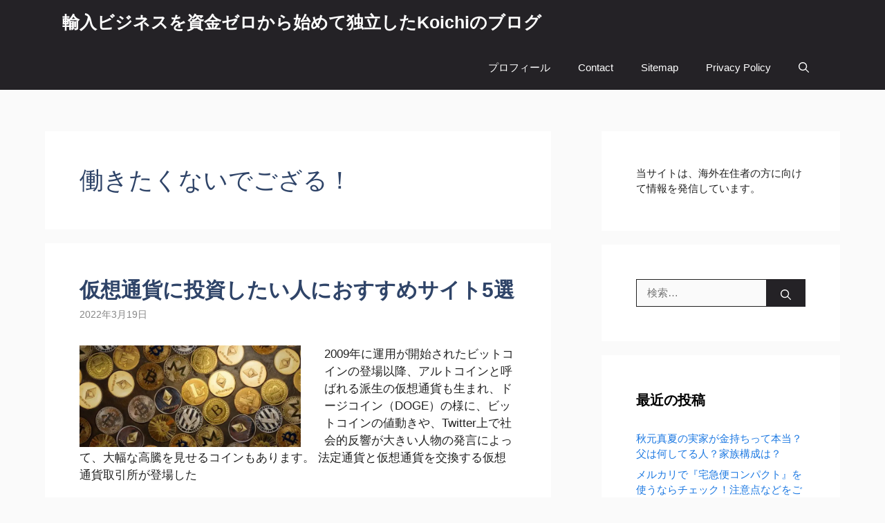

--- FILE ---
content_type: text/html; charset=UTF-8
request_url: https://arknoah.net/category/favoritething/dont-wanna-work/
body_size: 22980
content:
<!DOCTYPE html><html lang="ja" prefix="og: https://ogp.me/ns#"><head><script data-no-optimize="1">var litespeed_docref=sessionStorage.getItem("litespeed_docref");litespeed_docref&&(Object.defineProperty(document,"referrer",{get:function(){return litespeed_docref}}),sessionStorage.removeItem("litespeed_docref"));</script> <meta charset="UTF-8"> <script data-cfasync="false" data-no-defer="1" data-no-minify="1" data-no-optimize="1">var ewww_webp_supported=!1;function check_webp_feature(A,e){var w;e=void 0!==e?e:function(){},ewww_webp_supported?e(ewww_webp_supported):((w=new Image).onload=function(){ewww_webp_supported=0<w.width&&0<w.height,e&&e(ewww_webp_supported)},w.onerror=function(){e&&e(!1)},w.src="data:image/webp;base64,"+{alpha:"UklGRkoAAABXRUJQVlA4WAoAAAAQAAAAAAAAAAAAQUxQSAwAAAARBxAR/Q9ERP8DAABWUDggGAAAABQBAJ0BKgEAAQAAAP4AAA3AAP7mtQAAAA=="}[A])}check_webp_feature("alpha");</script><script data-cfasync="false" data-no-defer="1" data-no-minify="1" data-no-optimize="1">var Arrive=function(c,w){"use strict";if(c.MutationObserver&&"undefined"!=typeof HTMLElement){var r,a=0,u=(r=HTMLElement.prototype.matches||HTMLElement.prototype.webkitMatchesSelector||HTMLElement.prototype.mozMatchesSelector||HTMLElement.prototype.msMatchesSelector,{matchesSelector:function(e,t){return e instanceof HTMLElement&&r.call(e,t)},addMethod:function(e,t,r){var a=e[t];e[t]=function(){return r.length==arguments.length?r.apply(this,arguments):"function"==typeof a?a.apply(this,arguments):void 0}},callCallbacks:function(e,t){t&&t.options.onceOnly&&1==t.firedElems.length&&(e=[e[0]]);for(var r,a=0;r=e[a];a++)r&&r.callback&&r.callback.call(r.elem,r.elem);t&&t.options.onceOnly&&1==t.firedElems.length&&t.me.unbindEventWithSelectorAndCallback.call(t.target,t.selector,t.callback)},checkChildNodesRecursively:function(e,t,r,a){for(var i,n=0;i=e[n];n++)r(i,t,a)&&a.push({callback:t.callback,elem:i}),0<i.childNodes.length&&u.checkChildNodesRecursively(i.childNodes,t,r,a)},mergeArrays:function(e,t){var r,a={};for(r in e)e.hasOwnProperty(r)&&(a[r]=e[r]);for(r in t)t.hasOwnProperty(r)&&(a[r]=t[r]);return a},toElementsArray:function(e){return e=void 0!==e&&("number"!=typeof e.length||e===c)?[e]:e}}),e=(l.prototype.addEvent=function(e,t,r,a){a={target:e,selector:t,options:r,callback:a,firedElems:[]};return this._beforeAdding&&this._beforeAdding(a),this._eventsBucket.push(a),a},l.prototype.removeEvent=function(e){for(var t,r=this._eventsBucket.length-1;t=this._eventsBucket[r];r--)e(t)&&(this._beforeRemoving&&this._beforeRemoving(t),(t=this._eventsBucket.splice(r,1))&&t.length&&(t[0].callback=null))},l.prototype.beforeAdding=function(e){this._beforeAdding=e},l.prototype.beforeRemoving=function(e){this._beforeRemoving=e},l),t=function(i,n){var o=new e,l=this,s={fireOnAttributesModification:!1};return o.beforeAdding(function(t){var e=t.target;e!==c.document&&e!==c||(e=document.getElementsByTagName("html")[0]);var r=new MutationObserver(function(e){n.call(this,e,t)}),a=i(t.options);r.observe(e,a),t.observer=r,t.me=l}),o.beforeRemoving(function(e){e.observer.disconnect()}),this.bindEvent=function(e,t,r){t=u.mergeArrays(s,t);for(var a=u.toElementsArray(this),i=0;i<a.length;i++)o.addEvent(a[i],e,t,r)},this.unbindEvent=function(){var r=u.toElementsArray(this);o.removeEvent(function(e){for(var t=0;t<r.length;t++)if(this===w||e.target===r[t])return!0;return!1})},this.unbindEventWithSelectorOrCallback=function(r){var a=u.toElementsArray(this),i=r,e="function"==typeof r?function(e){for(var t=0;t<a.length;t++)if((this===w||e.target===a[t])&&e.callback===i)return!0;return!1}:function(e){for(var t=0;t<a.length;t++)if((this===w||e.target===a[t])&&e.selector===r)return!0;return!1};o.removeEvent(e)},this.unbindEventWithSelectorAndCallback=function(r,a){var i=u.toElementsArray(this);o.removeEvent(function(e){for(var t=0;t<i.length;t++)if((this===w||e.target===i[t])&&e.selector===r&&e.callback===a)return!0;return!1})},this},i=new function(){var s={fireOnAttributesModification:!1,onceOnly:!1,existing:!1};function n(e,t,r){return!(!u.matchesSelector(e,t.selector)||(e._id===w&&(e._id=a++),-1!=t.firedElems.indexOf(e._id)))&&(t.firedElems.push(e._id),!0)}var c=(i=new t(function(e){var t={attributes:!1,childList:!0,subtree:!0};return e.fireOnAttributesModification&&(t.attributes=!0),t},function(e,i){e.forEach(function(e){var t=e.addedNodes,r=e.target,a=[];null!==t&&0<t.length?u.checkChildNodesRecursively(t,i,n,a):"attributes"===e.type&&n(r,i)&&a.push({callback:i.callback,elem:r}),u.callCallbacks(a,i)})})).bindEvent;return i.bindEvent=function(e,t,r){t=void 0===r?(r=t,s):u.mergeArrays(s,t);var a=u.toElementsArray(this);if(t.existing){for(var i=[],n=0;n<a.length;n++)for(var o=a[n].querySelectorAll(e),l=0;l<o.length;l++)i.push({callback:r,elem:o[l]});if(t.onceOnly&&i.length)return r.call(i[0].elem,i[0].elem);setTimeout(u.callCallbacks,1,i)}c.call(this,e,t,r)},i},o=new function(){var a={};function i(e,t){return u.matchesSelector(e,t.selector)}var n=(o=new t(function(){return{childList:!0,subtree:!0}},function(e,r){e.forEach(function(e){var t=e.removedNodes,e=[];null!==t&&0<t.length&&u.checkChildNodesRecursively(t,r,i,e),u.callCallbacks(e,r)})})).bindEvent;return o.bindEvent=function(e,t,r){t=void 0===r?(r=t,a):u.mergeArrays(a,t),n.call(this,e,t,r)},o};d(HTMLElement.prototype),d(NodeList.prototype),d(HTMLCollection.prototype),d(HTMLDocument.prototype),d(Window.prototype);var n={};return s(i,n,"unbindAllArrive"),s(o,n,"unbindAllLeave"),n}function l(){this._eventsBucket=[],this._beforeAdding=null,this._beforeRemoving=null}function s(e,t,r){u.addMethod(t,r,e.unbindEvent),u.addMethod(t,r,e.unbindEventWithSelectorOrCallback),u.addMethod(t,r,e.unbindEventWithSelectorAndCallback)}function d(e){e.arrive=i.bindEvent,s(i,e,"unbindArrive"),e.leave=o.bindEvent,s(o,e,"unbindLeave")}}(window,void 0),ewww_webp_supported=!1;function check_webp_feature(e,t){var r;ewww_webp_supported?t(ewww_webp_supported):((r=new Image).onload=function(){ewww_webp_supported=0<r.width&&0<r.height,t(ewww_webp_supported)},r.onerror=function(){t(!1)},r.src="data:image/webp;base64,"+{alpha:"UklGRkoAAABXRUJQVlA4WAoAAAAQAAAAAAAAAAAAQUxQSAwAAAARBxAR/Q9ERP8DAABWUDggGAAAABQBAJ0BKgEAAQAAAP4AAA3AAP7mtQAAAA==",animation:"UklGRlIAAABXRUJQVlA4WAoAAAASAAAAAAAAAAAAQU5JTQYAAAD/////AABBTk1GJgAAAAAAAAAAAAAAAAAAAGQAAABWUDhMDQAAAC8AAAAQBxAREYiI/gcA"}[e])}function ewwwLoadImages(e){if(e){for(var t=document.querySelectorAll(".batch-image img, .image-wrapper a, .ngg-pro-masonry-item a, .ngg-galleria-offscreen-seo-wrapper a"),r=0,a=t.length;r<a;r++)ewwwAttr(t[r],"data-src",t[r].getAttribute("data-webp")),ewwwAttr(t[r],"data-thumbnail",t[r].getAttribute("data-webp-thumbnail"));for(var i=document.querySelectorAll("div.woocommerce-product-gallery__image"),r=0,a=i.length;r<a;r++)ewwwAttr(i[r],"data-thumb",i[r].getAttribute("data-webp-thumb"))}for(var n=document.querySelectorAll("video"),r=0,a=n.length;r<a;r++)ewwwAttr(n[r],"poster",e?n[r].getAttribute("data-poster-webp"):n[r].getAttribute("data-poster-image"));for(var o,l=document.querySelectorAll("img.ewww_webp_lazy_load"),r=0,a=l.length;r<a;r++)e&&(ewwwAttr(l[r],"data-lazy-srcset",l[r].getAttribute("data-lazy-srcset-webp")),ewwwAttr(l[r],"data-srcset",l[r].getAttribute("data-srcset-webp")),ewwwAttr(l[r],"data-lazy-src",l[r].getAttribute("data-lazy-src-webp")),ewwwAttr(l[r],"data-src",l[r].getAttribute("data-src-webp")),ewwwAttr(l[r],"data-orig-file",l[r].getAttribute("data-webp-orig-file")),ewwwAttr(l[r],"data-medium-file",l[r].getAttribute("data-webp-medium-file")),ewwwAttr(l[r],"data-large-file",l[r].getAttribute("data-webp-large-file")),null!=(o=l[r].getAttribute("srcset"))&&!1!==o&&o.includes("R0lGOD")&&ewwwAttr(l[r],"src",l[r].getAttribute("data-lazy-src-webp"))),l[r].className=l[r].className.replace(/\bewww_webp_lazy_load\b/,"");for(var s=document.querySelectorAll(".ewww_webp"),r=0,a=s.length;r<a;r++)e?(ewwwAttr(s[r],"srcset",s[r].getAttribute("data-srcset-webp")),ewwwAttr(s[r],"src",s[r].getAttribute("data-src-webp")),ewwwAttr(s[r],"data-orig-file",s[r].getAttribute("data-webp-orig-file")),ewwwAttr(s[r],"data-medium-file",s[r].getAttribute("data-webp-medium-file")),ewwwAttr(s[r],"data-large-file",s[r].getAttribute("data-webp-large-file")),ewwwAttr(s[r],"data-large_image",s[r].getAttribute("data-webp-large_image")),ewwwAttr(s[r],"data-src",s[r].getAttribute("data-webp-src"))):(ewwwAttr(s[r],"srcset",s[r].getAttribute("data-srcset-img")),ewwwAttr(s[r],"src",s[r].getAttribute("data-src-img"))),s[r].className=s[r].className.replace(/\bewww_webp\b/,"ewww_webp_loaded");window.jQuery&&jQuery.fn.isotope&&jQuery.fn.imagesLoaded&&(jQuery(".fusion-posts-container-infinite").imagesLoaded(function(){jQuery(".fusion-posts-container-infinite").hasClass("isotope")&&jQuery(".fusion-posts-container-infinite").isotope()}),jQuery(".fusion-portfolio:not(.fusion-recent-works) .fusion-portfolio-wrapper").imagesLoaded(function(){jQuery(".fusion-portfolio:not(.fusion-recent-works) .fusion-portfolio-wrapper").isotope()}))}function ewwwWebPInit(e){ewwwLoadImages(e),ewwwNggLoadGalleries(e),document.arrive(".ewww_webp",function(){ewwwLoadImages(e)}),document.arrive(".ewww_webp_lazy_load",function(){ewwwLoadImages(e)}),document.arrive("videos",function(){ewwwLoadImages(e)}),"loading"==document.readyState?document.addEventListener("DOMContentLoaded",ewwwJSONParserInit):("undefined"!=typeof galleries&&ewwwNggParseGalleries(e),ewwwWooParseVariations(e))}function ewwwAttr(e,t,r){null!=r&&!1!==r&&e.setAttribute(t,r)}function ewwwJSONParserInit(){"undefined"!=typeof galleries&&check_webp_feature("alpha",ewwwNggParseGalleries),check_webp_feature("alpha",ewwwWooParseVariations)}function ewwwWooParseVariations(e){if(e)for(var t=document.querySelectorAll("form.variations_form"),r=0,a=t.length;r<a;r++){var i=t[r].getAttribute("data-product_variations"),n=!1;try{for(var o in i=JSON.parse(i))void 0!==i[o]&&void 0!==i[o].image&&(void 0!==i[o].image.src_webp&&(i[o].image.src=i[o].image.src_webp,n=!0),void 0!==i[o].image.srcset_webp&&(i[o].image.srcset=i[o].image.srcset_webp,n=!0),void 0!==i[o].image.full_src_webp&&(i[o].image.full_src=i[o].image.full_src_webp,n=!0),void 0!==i[o].image.gallery_thumbnail_src_webp&&(i[o].image.gallery_thumbnail_src=i[o].image.gallery_thumbnail_src_webp,n=!0),void 0!==i[o].image.thumb_src_webp&&(i[o].image.thumb_src=i[o].image.thumb_src_webp,n=!0));n&&ewwwAttr(t[r],"data-product_variations",JSON.stringify(i))}catch(e){}}}function ewwwNggParseGalleries(e){if(e)for(var t in galleries){var r=galleries[t];galleries[t].images_list=ewwwNggParseImageList(r.images_list)}}function ewwwNggLoadGalleries(e){e&&document.addEventListener("ngg.galleria.themeadded",function(e,t){window.ngg_galleria._create_backup=window.ngg_galleria.create,window.ngg_galleria.create=function(e,t){var r=$(e).data("id");return galleries["gallery_"+r].images_list=ewwwNggParseImageList(galleries["gallery_"+r].images_list),window.ngg_galleria._create_backup(e,t)}})}function ewwwNggParseImageList(e){for(var t in e){var r=e[t];if(void 0!==r["image-webp"]&&(e[t].image=r["image-webp"],delete e[t]["image-webp"]),void 0!==r["thumb-webp"]&&(e[t].thumb=r["thumb-webp"],delete e[t]["thumb-webp"]),void 0!==r.full_image_webp&&(e[t].full_image=r.full_image_webp,delete e[t].full_image_webp),void 0!==r.srcsets)for(var a in r.srcsets)nggSrcset=r.srcsets[a],void 0!==r.srcsets[a+"-webp"]&&(e[t].srcsets[a]=r.srcsets[a+"-webp"],delete e[t].srcsets[a+"-webp"]);if(void 0!==r.full_srcsets)for(var i in r.full_srcsets)nggFSrcset=r.full_srcsets[i],void 0!==r.full_srcsets[i+"-webp"]&&(e[t].full_srcsets[i]=r.full_srcsets[i+"-webp"],delete e[t].full_srcsets[i+"-webp"])}return e}check_webp_feature("alpha",ewwwWebPInit);</script><meta name="viewport" content="width=device-width, initial-scale=1"><title>働きたくないでござる！ Archives - 輸入ビジネスを資金ゼロから始めて独立したKoichiのブログ</title><meta name="description" content="page 1"/><meta name="robots" content="follow, noindex"/><meta property="og:locale" content="ja_JP" /><meta property="og:type" content="article" /><meta property="og:title" content="働きたくないでござる！ Archives - 輸入ビジネスを資金ゼロから始めて独立したKoichiのブログ" /><meta property="og:description" content="page 1" /><meta property="og:url" content="https://arknoah.net/category/favoritething/dont-wanna-work/" /><meta property="og:site_name" content="輸入ビジネスを資金ゼロから始めて独立したKoichiのブログ" /><meta name="twitter:card" content="summary_large_image" /><meta name="twitter:title" content="働きたくないでござる！ Archives - 輸入ビジネスを資金ゼロから始めて独立したKoichiのブログ" /><meta name="twitter:description" content="page 1" /><meta name="twitter:label1" content="投稿" /><meta name="twitter:data1" content="5" /> <script type="application/ld+json" class="rank-math-schema-pro">{"@context":"https://schema.org","@graph":[{"@type":"Person","@id":"https://arknoah.net/#person","name":"Koichi"},{"@type":"WebSite","@id":"https://arknoah.net/#website","url":"https://arknoah.net","name":"\u8f38\u5165\u30d3\u30b8\u30cd\u30b9\u3092\u8cc7\u91d1\u30bc\u30ed\u304b\u3089\u59cb\u3081\u3066\u72ec\u7acb\u3057\u305fKoichi\u306e\u30d6\u30ed\u30b0","publisher":{"@id":"https://arknoah.net/#person"},"inLanguage":"ja"},{"@type":"BreadcrumbList","@id":"https://arknoah.net/category/favoritething/dont-wanna-work/#breadcrumb","itemListElement":[{"@type":"ListItem","position":"1","item":{"@id":"https://arknoah.net","name":"Home"}},{"@type":"ListItem","position":"2","item":{"@id":"https://arknoah.net/category/favoritething/dont-wanna-work/","name":"\u50cd\u304d\u305f\u304f\u306a\u3044\u3067\u3054\u3056\u308b\uff01"}}]},{"@type":"CollectionPage","@id":"https://arknoah.net/category/favoritething/dont-wanna-work/#webpage","url":"https://arknoah.net/category/favoritething/dont-wanna-work/","name":"\u50cd\u304d\u305f\u304f\u306a\u3044\u3067\u3054\u3056\u308b\uff01 Archives - \u8f38\u5165\u30d3\u30b8\u30cd\u30b9\u3092\u8cc7\u91d1\u30bc\u30ed\u304b\u3089\u59cb\u3081\u3066\u72ec\u7acb\u3057\u305fKoichi\u306e\u30d6\u30ed\u30b0","isPartOf":{"@id":"https://arknoah.net/#website"},"inLanguage":"ja","breadcrumb":{"@id":"https://arknoah.net/category/favoritething/dont-wanna-work/#breadcrumb"}}]}</script> <link href='https://fonts.gstatic.com' crossorigin rel='preconnect' /><link href='https://fonts.googleapis.com' crossorigin rel='preconnect' /><link rel="alternate" type="application/rss+xml" title="輸入ビジネスを資金ゼロから始めて独立したKoichiのブログ &raquo; フィード" href="https://arknoah.net/feed/" /><link rel="alternate" type="application/rss+xml" title="輸入ビジネスを資金ゼロから始めて独立したKoichiのブログ &raquo; 働きたくないでござる！ カテゴリーのフィード" href="https://arknoah.net/category/favoritething/dont-wanna-work/feed/" /><style id='wp-img-auto-sizes-contain-inline-css'>img:is([sizes=auto i],[sizes^="auto," i]){contain-intrinsic-size:3000px 1500px}
/*# sourceURL=wp-img-auto-sizes-contain-inline-css */</style><style id="litespeed-ccss">.screen-reader-text{clip:rect(1px,1px,1px,1px);height:1px;overflow:hidden;position:absolute!important;width:1px;word-wrap:normal!important}ul{box-sizing:border-box}:root{--wp--preset--font-size--normal:16px;--wp--preset--font-size--huge:42px}.screen-reader-text{border:0;clip:rect(1px,1px,1px,1px);clip-path:inset(50%);height:1px;margin:-1px;overflow:hidden;padding:0;position:absolute;width:1px;word-wrap:normal!important}body{--wp--preset--color--black:#000;--wp--preset--color--cyan-bluish-gray:#abb8c3;--wp--preset--color--white:#fff;--wp--preset--color--pale-pink:#f78da7;--wp--preset--color--vivid-red:#cf2e2e;--wp--preset--color--luminous-vivid-orange:#ff6900;--wp--preset--color--luminous-vivid-amber:#fcb900;--wp--preset--color--light-green-cyan:#7bdcb5;--wp--preset--color--vivid-green-cyan:#00d084;--wp--preset--color--pale-cyan-blue:#8ed1fc;--wp--preset--color--vivid-cyan-blue:#0693e3;--wp--preset--color--vivid-purple:#9b51e0;--wp--preset--gradient--vivid-cyan-blue-to-vivid-purple:linear-gradient(135deg,rgba(6,147,227,1) 0%,#9b51e0 100%);--wp--preset--gradient--light-green-cyan-to-vivid-green-cyan:linear-gradient(135deg,#7adcb4 0%,#00d082 100%);--wp--preset--gradient--luminous-vivid-amber-to-luminous-vivid-orange:linear-gradient(135deg,rgba(252,185,0,1) 0%,rgba(255,105,0,1) 100%);--wp--preset--gradient--luminous-vivid-orange-to-vivid-red:linear-gradient(135deg,rgba(255,105,0,1) 0%,#cf2e2e 100%);--wp--preset--gradient--very-light-gray-to-cyan-bluish-gray:linear-gradient(135deg,#eee 0%,#a9b8c3 100%);--wp--preset--gradient--cool-to-warm-spectrum:linear-gradient(135deg,#4aeadc 0%,#9778d1 20%,#cf2aba 40%,#ee2c82 60%,#fb6962 80%,#fef84c 100%);--wp--preset--gradient--blush-light-purple:linear-gradient(135deg,#ffceec 0%,#9896f0 100%);--wp--preset--gradient--blush-bordeaux:linear-gradient(135deg,#fecda5 0%,#fe2d2d 50%,#6b003e 100%);--wp--preset--gradient--luminous-dusk:linear-gradient(135deg,#ffcb70 0%,#c751c0 50%,#4158d0 100%);--wp--preset--gradient--pale-ocean:linear-gradient(135deg,#fff5cb 0%,#b6e3d4 50%,#33a7b5 100%);--wp--preset--gradient--electric-grass:linear-gradient(135deg,#caf880 0%,#71ce7e 100%);--wp--preset--gradient--midnight:linear-gradient(135deg,#020381 0%,#2874fc 100%);--wp--preset--duotone--dark-grayscale:url('#wp-duotone-dark-grayscale');--wp--preset--duotone--grayscale:url('#wp-duotone-grayscale');--wp--preset--duotone--purple-yellow:url('#wp-duotone-purple-yellow');--wp--preset--duotone--blue-red:url('#wp-duotone-blue-red');--wp--preset--duotone--midnight:url('#wp-duotone-midnight');--wp--preset--duotone--magenta-yellow:url('#wp-duotone-magenta-yellow');--wp--preset--duotone--purple-green:url('#wp-duotone-purple-green');--wp--preset--duotone--blue-orange:url('#wp-duotone-blue-orange');--wp--preset--font-size--small:13px;--wp--preset--font-size--medium:20px;--wp--preset--font-size--large:36px;--wp--preset--font-size--x-large:42px;--wp--preset--spacing--20:.44rem;--wp--preset--spacing--30:.67rem;--wp--preset--spacing--40:1rem;--wp--preset--spacing--50:1.5rem;--wp--preset--spacing--60:2.25rem;--wp--preset--spacing--70:3.38rem;--wp--preset--spacing--80:5.06rem}.fa{display:inline-block;font:normal normal normal 14px/1 FontAwesome;font-size:inherit;text-rendering:auto;-webkit-font-smoothing:antialiased;-moz-osx-font-smoothing:grayscale}.pull-right{float:right}.pull-left{float:left}.fa-search:before{content:"\f002"}.fa-home:before{content:"\f015"}html{font-family:sans-serif;-ms-text-size-adjust:100%;-webkit-text-size-adjust:100%}body{margin:0}article,aside,header,main,nav{display:block}a{background-color:transparent}h1{font-size:2em;margin:.67em 0}img{border:0}svg:not(:root){overflow:hidden}input{color:inherit;font:inherit;margin:0}input[type=submit]{-webkit-appearance:button}input::-moz-focus-inner{border:0;padding:0}input{line-height:normal}input[type=search]{-webkit-appearance:textfield;box-sizing:content-box}input[type=search]::-webkit-search-cancel-button,input[type=search]::-webkit-search-decoration{-webkit-appearance:none}*,*:before,*:after{box-sizing:inherit}html{box-sizing:border-box;font-size:16px}@media (max-width:47.9em){html{font-size:15px}}body{background:#f9f9f9}body,input{font-family:"Open Sans",Arial,sans-serif;font-size:15px;font-size:.9375rem;line-height:1.6;color:#494949}a{color:#46a28d;text-decoration:none}p{margin-top:0;margin-bottom:16px;margin-bottom:1rem}h1,h2{font-family:"Raleway",Helvetica,Arial,sans-serif;font-weight:500;line-height:1.4;color:#333;margin-top:0;margin-bottom:16px;margin-bottom:1rem}h2 a{color:#333}h1{font-size:38px;font-size:2.375rem;line-height:1.2}h2{font-size:32px;font-size:2rem}p,ul{margin-bottom:1rem}p,ul{margin-top:0}ul{margin-top:0;margin-bottom:16px;margin-bottom:1rem}img{height:auto;max-width:100%;vertical-align:middle}i{font-style:italic}form{margin-bottom:16px;margin-bottom:1rem}input[type=submit],input[type=submit]{background:#46a28d;border:none;display:inline-block;color:#fff;letter-spacing:1px;text-transform:uppercase;line-height:1;text-align:center;padding:13px 20px;padding:.8125rem 1.25rem;-webkit-border-radius:2px;-moz-border-radius:2px;border-radius:2px;text-decoration:none;font-weight:600;font-size:13px}input[type=search]{padding:10px;max-width:100%;border:0;font-size:15px;font-weight:400;line-height:22px;box-sizing:border-box;border:1px solid #ddd}.site-content{margin-top:40px;margin-top:2.5rem}.site-content .content-inside{background:#fff;border:1px solid #e9e9e9;margin-left:-1px;padding:25px;padding:1.5625rem}.site-content .content-inside:before,.site-content .content-inside:after{content:"";display:block}.site-content .content-inside:after{clear:both}.content-area{width:100%;float:none}@media (max-width:61.9em){.content-area{padding-bottom:50px;padding-bottom:3.125rem}}@media (min-width:62em){.content-area{float:left}}.sidebar{width:100%;float:none}@media (max-width:61.9em){.sidebar{padding-bottom:30px;padding-bottom:1.875rem}}@media (min-width:62em){.sidebar{width:30.2325581395%;float:right}}@media (min-width:62em){.right-sidebar .content-area{width:69.7674418605%;padding-right:4.6511627907%}}.container{margin-right:auto;margin-left:auto;padding-right:25px;padding-right:1.5625rem;padding-left:25px;padding-left:1.5625rem}.container:before,.container:after{display:table;content:" "}.container:after{clear:both}@media (min-width:34em){.container{max-width:34rem}}@media (min-width:48em){.container{max-width:45rem}}@media (min-width:62em){.container{max-width:60rem}}@media (min-width:75em){.container{max-width:1175px;max-width:73.4375rem}}.row{margin-right:-25px;margin-right:-1.5625rem;margin-left:-25px;margin-left:-1.5625rem}.row:before,.row:after{display:table;content:" "}.row:after{clear:both}.col-sm-12,.col-md-6{position:relative;min-height:1px;padding-right:25px;padding-right:1.5625rem;padding-left:25px;padding-left:1.5625rem}@media (min-width:34em){.col-sm-12{float:left}.col-sm-12{width:100%}}@media (min-width:48em){.col-md-6{float:left}.col-md-6{width:50%}}.screen-reader-text{clip:rect(1px,1px,1px,1px);position:absolute!important;height:1px;width:1px;overflow:hidden}.clear:before,.clear:after,.site-header:before,.site-header:after,.site-content:before,.site-content:after{content:"";display:table}.clear:after,.site-header:after,.site-content:after{clear:both}.site-topbar{line-height:46px;background:#46a28d;box-shadow:0 5px 8px -1px rgba(0,0,0,.2);width:100%;color:#fff;position:relative;z-index:50}.site-topbar:after{content:"";display:block;height:1px;width:100%;position:absolute;bottom:0;background:rgba(0,0,0,.1);z-index:10}.site-topbar a{color:#fff}.site-topbar ul{margin:0;padding:0;list-style:none}.site-topbar .home-menu a{padding:0 20px;text-align:center;display:block;width:56px;float:left;position:relative;margin-right:1px}.site-topbar .home-menu a i{font-size:19px;position:relative;top:0}.site-topbar .home-menu a:before{content:"";display:block;height:100%;width:1px;position:absolute;bottom:1px;left:-2px;background:rgba(255,255,255,.15);z-index:10}.site-topbar .home-menu a:after{content:"";display:block;height:100%;width:1px;position:absolute;bottom:1px;left:-1px;background:rgba(0,0,0,.1);z-index:10}.topbar-left{margin-left:1px}.topbar-right{margin-right:1px}.topbar-elements{margin:0;padding:0;position:relative}.topbar-elements:before{content:"";display:block;height:100%;width:1px;position:absolute;bottom:1px;right:-2px;background:rgba(255,255,255,.15);z-index:10}.topbar-elements:after{content:"";display:block;height:100%;width:1px;position:absolute;bottom:1px;right:-1px;background:rgba(0,0,0,.1);z-index:10}.topbar-elements li{position:relative;padding:0 22px;font-family:"Raleway",Helvetica,Arial,sans-serif;font-size:13px;font-weight:600;letter-spacing:.4px;text-decoration:none;text-transform:uppercase;z-index:50;display:block;float:left}.topbar-elements li i{position:relative;top:-1px}.topbar-elements li span{margin-left:7px}@media (max-width:33.9em){.topbar-elements li span{display:none}}.topbar-elements li:before{content:"";display:block;height:100%;width:1px;position:absolute;bottom:1px;left:-2px;background:rgba(255,255,255,.15);z-index:10}.topbar-elements li:after{content:"";display:block;height:100%;width:1px;position:absolute;bottom:1px;left:-1px;background:rgba(0,0,0,.1);z-index:10}.topbar-elements .dropdown-content{display:none;position:absolute;right:0;padding:20px;background:#fff;box-shadow:0 1px 1px rgba(0,0,0,.25);color:#494949;min-width:300px}.topbar-elements .search-form input[type=search]{padding:9px 10px}.topbar-elements .search-form .search-submit{line-height:15px;top:3px;padding:11px 20px}.search-form{overflow:hidden;position:relative;margin-bottom:0}.search-form label{margin:0;width:100%;line-height:1}.search-form input[type=search]{box-sizing:border-box;width:100%;position:relative}.search-form input{line-height:18px}.search-form .search-submit{position:absolute;right:0;top:0;padding:11px 20px 12px;border-top-left-radius:0;border-bottom-left-radius:0}.site-header{margin-top:40px;margin-top:2.5rem}.site-header .site-branding{width:100%;text-align:center}.ft-menu,.ft-menu *{margin:0;padding:0;list-style:none;display:none}@media (min-width:62em){.ft-menu,.ft-menu *{display:block}}.ft-menu{float:right}.ft-menu li{position:relative}.ft-menu>li{float:left}.ft-menu a{display:block;position:relative}.ft-menu{position:relative}.ft-menu:before{content:"";display:block;height:100%;width:1px;position:absolute;bottom:1px;right:-1px;background:rgba(255,255,255,.15);z-index:10}.ft-menu:after{content:"";display:block;height:100%;width:1px;position:absolute;bottom:1px;right:0;background:rgba(0,0,0,.1);z-index:10}.ft-menu li{white-space:nowrap;*white-space:normal}.ft-menu>li{margin-right:1px}.ft-menu>li:before{content:"";display:block;height:100%;width:1px;position:absolute;bottom:1px;left:-2px;background:rgba(255,255,255,.15);z-index:10}.ft-menu>li:after{content:"";display:block;height:100%;width:1px;position:absolute;bottom:1px;left:-1px;background:rgba(0,0,0,.1);z-index:10}.ft-menu a{color:#fff;font-family:"Raleway",Helvetica,Arial,sans-serif;padding-left:22px;padding-right:22px;font-size:13px;font-weight:600;letter-spacing:.4px;text-transform:uppercase;text-decoration:none;zoom:1;z-index:50}.nav-toggle{display:none;float:left;position:relative}@media (max-width:61.9em){.nav-toggle{display:inline-block}}.nav-toggle:before{content:"";display:block;height:100%;width:1px;position:absolute;bottom:1px;right:-2px;background:rgba(255,255,255,.15);z-index:10}.nav-toggle:after{content:"";display:block;height:100%;width:1px;position:absolute;bottom:1px;right:-1px;background:rgba(0,0,0,.1);z-index:10}#nav-toggle{position:relative;width:56px;white-space:nowrap;color:transparent;display:inline-block;float:left}#nav-toggle:before{content:"";display:block;height:100%;width:1px;position:absolute;bottom:1px;left:-2px;background:rgba(255,255,255,.15);z-index:10}#nav-toggle:after{content:"";display:block;height:100%;width:1px;position:absolute;bottom:1px;left:-1px;background:rgba(0,0,0,.1);z-index:10}#nav-toggle span{position:absolute;top:52%;left:18px;margin-top:-2px;display:inline-block;height:2px;width:20px;background:#fff}#nav-toggle span:before{top:-6px}#nav-toggle span:after{top:6px}#nav-toggle span:before,#nav-toggle span:after{position:absolute;display:inline-block;height:2px;width:20px;background:#fff;content:'';right:0;-webkit-transform:translateZ(0);-ms-transform:translateZ(0);transform:translateZ(0);-webkit-backface-visibility:hidden;backface-visibility:hidden;-webkit-transform-origin:0% 50%;-ms-transform-origin:0% 50%;transform-origin:0% 50%}.mobile-navigation{box-shadow:0 2px 2px rgba(0,0,0,.1);display:none;overflow:hidden}.mobile-navigation ul{margin:0;padding:0;list-style:none}.mobile-navigation ul li{position:relative}.mobile-navigation ul li a{padding:11px 15px 10px;display:block;color:#888;font-size:16px;font-family:"Raleway",Helvetica,Arial,sans-serif;font-weight:500;text-transform:none;background:#fff;letter-spacing:0;border-bottom:1px solid #e9e9e9}.entry-thumb{position:relative}.entry-excerpt{margin-top:17px;margin-top:1.0625rem;font-size:14px;font-size:.875rem;color:#777}.entry-category{position:absolute;top:0;left:0;background:rgba(0,0,0,.7);color:#fff;font-size:12px;font-size:.75rem;letter-spacing:.3px;text-transform:uppercase;font-weight:600;padding:1px 10px}.block1_grid .entry-category{bottom:0;left:0;top:auto}.category .entry-category{display:none}.block1_grid article{padding-bottom:25px;padding-bottom:1.5625rem;position:relative}.block1_grid article:last-of-type{border-bottom:none}.block1_grid .entry-thumb{margin-bottom:15px;margin-bottom:.9375rem}@media (max-width:47.9em){.block1_grid .entry-thumb img{width:100%}}.block1_grid .entry-title{hyphens:auto;font-weight:600;font-size:20px;font-size:1.25rem;margin-bottom:3px;margin-bottom:.1875rem}@media (max-width:47.9em){.block1_grid .entry-title{font-size:19px;font-size:1.1875rem}}.block1_grid .entry-excerpt{margin-top:14px;margin-top:.875rem}.page-header{padding-bottom:30px;padding-bottom:1.875rem}.page-header .page-title{margin-bottom:0;font-size:35px;font-size:2.1875rem;font-weight:500}.entry-meta{color:#999;font-size:12px;font-size:.75rem}.entry-meta span{margin-right:12px;margin-right:.75rem}.entry-meta a{color:#999}.entry-meta .author a{font-weight:700;color:#333}.entry-title{hyphens:auto}.widget-title{font-size:19px;font-size:1.1875rem;font-weight:500;margin-bottom:15px;margin-bottom:.9375rem}.widget{margin-bottom:25px;margin-bottom:1.5625rem;font-size:15px;font-size:.9375rem}body.custom-background{background-color:#fff}</style><link rel="preload" data-asynced="1" data-optimized="2" as="style" onload="this.onload=null;this.rel='stylesheet'" href="https://arknoah.net/wp-content/litespeed/ucss/5fee7690be876e7d99a547297f86083e.css?ver=c634e" /><script data-optimized="1" type="litespeed/javascript" data-src="https://arknoah.net/wp-content/plugins/litespeed-cache/assets/js/css_async.min.js"></script> <style id='global-styles-inline-css'>:root{--wp--preset--aspect-ratio--square: 1;--wp--preset--aspect-ratio--4-3: 4/3;--wp--preset--aspect-ratio--3-4: 3/4;--wp--preset--aspect-ratio--3-2: 3/2;--wp--preset--aspect-ratio--2-3: 2/3;--wp--preset--aspect-ratio--16-9: 16/9;--wp--preset--aspect-ratio--9-16: 9/16;--wp--preset--color--black: #000000;--wp--preset--color--cyan-bluish-gray: #abb8c3;--wp--preset--color--white: #ffffff;--wp--preset--color--pale-pink: #f78da7;--wp--preset--color--vivid-red: #cf2e2e;--wp--preset--color--luminous-vivid-orange: #ff6900;--wp--preset--color--luminous-vivid-amber: #fcb900;--wp--preset--color--light-green-cyan: #7bdcb5;--wp--preset--color--vivid-green-cyan: #00d084;--wp--preset--color--pale-cyan-blue: #8ed1fc;--wp--preset--color--vivid-cyan-blue: #0693e3;--wp--preset--color--vivid-purple: #9b51e0;--wp--preset--color--contrast: var(--contrast);--wp--preset--color--contrast-2: var(--contrast-2);--wp--preset--color--contrast-3: var(--contrast-3);--wp--preset--color--base: var(--base);--wp--preset--color--base-2: var(--base-2);--wp--preset--color--base-3: var(--base-3);--wp--preset--color--accent: var(--accent);--wp--preset--color--accent-2: var(--accent-2);--wp--preset--color--accent-hover: var(--accent-hover);--wp--preset--color--highlight: var(--highlight);--wp--preset--gradient--vivid-cyan-blue-to-vivid-purple: linear-gradient(135deg,rgb(6,147,227) 0%,rgb(155,81,224) 100%);--wp--preset--gradient--light-green-cyan-to-vivid-green-cyan: linear-gradient(135deg,rgb(122,220,180) 0%,rgb(0,208,130) 100%);--wp--preset--gradient--luminous-vivid-amber-to-luminous-vivid-orange: linear-gradient(135deg,rgb(252,185,0) 0%,rgb(255,105,0) 100%);--wp--preset--gradient--luminous-vivid-orange-to-vivid-red: linear-gradient(135deg,rgb(255,105,0) 0%,rgb(207,46,46) 100%);--wp--preset--gradient--very-light-gray-to-cyan-bluish-gray: linear-gradient(135deg,rgb(238,238,238) 0%,rgb(169,184,195) 100%);--wp--preset--gradient--cool-to-warm-spectrum: linear-gradient(135deg,rgb(74,234,220) 0%,rgb(151,120,209) 20%,rgb(207,42,186) 40%,rgb(238,44,130) 60%,rgb(251,105,98) 80%,rgb(254,248,76) 100%);--wp--preset--gradient--blush-light-purple: linear-gradient(135deg,rgb(255,206,236) 0%,rgb(152,150,240) 100%);--wp--preset--gradient--blush-bordeaux: linear-gradient(135deg,rgb(254,205,165) 0%,rgb(254,45,45) 50%,rgb(107,0,62) 100%);--wp--preset--gradient--luminous-dusk: linear-gradient(135deg,rgb(255,203,112) 0%,rgb(199,81,192) 50%,rgb(65,88,208) 100%);--wp--preset--gradient--pale-ocean: linear-gradient(135deg,rgb(255,245,203) 0%,rgb(182,227,212) 50%,rgb(51,167,181) 100%);--wp--preset--gradient--electric-grass: linear-gradient(135deg,rgb(202,248,128) 0%,rgb(113,206,126) 100%);--wp--preset--gradient--midnight: linear-gradient(135deg,rgb(2,3,129) 0%,rgb(40,116,252) 100%);--wp--preset--font-size--small: 13px;--wp--preset--font-size--medium: 20px;--wp--preset--font-size--large: 36px;--wp--preset--font-size--x-large: 42px;--wp--preset--spacing--20: 0.44rem;--wp--preset--spacing--30: 0.67rem;--wp--preset--spacing--40: 1rem;--wp--preset--spacing--50: 1.5rem;--wp--preset--spacing--60: 2.25rem;--wp--preset--spacing--70: 3.38rem;--wp--preset--spacing--80: 5.06rem;--wp--preset--shadow--natural: 6px 6px 9px rgba(0, 0, 0, 0.2);--wp--preset--shadow--deep: 12px 12px 50px rgba(0, 0, 0, 0.4);--wp--preset--shadow--sharp: 6px 6px 0px rgba(0, 0, 0, 0.2);--wp--preset--shadow--outlined: 6px 6px 0px -3px rgb(255, 255, 255), 6px 6px rgb(0, 0, 0);--wp--preset--shadow--crisp: 6px 6px 0px rgb(0, 0, 0);}:where(.is-layout-flex){gap: 0.5em;}:where(.is-layout-grid){gap: 0.5em;}body .is-layout-flex{display: flex;}.is-layout-flex{flex-wrap: wrap;align-items: center;}.is-layout-flex > :is(*, div){margin: 0;}body .is-layout-grid{display: grid;}.is-layout-grid > :is(*, div){margin: 0;}:where(.wp-block-columns.is-layout-flex){gap: 2em;}:where(.wp-block-columns.is-layout-grid){gap: 2em;}:where(.wp-block-post-template.is-layout-flex){gap: 1.25em;}:where(.wp-block-post-template.is-layout-grid){gap: 1.25em;}.has-black-color{color: var(--wp--preset--color--black) !important;}.has-cyan-bluish-gray-color{color: var(--wp--preset--color--cyan-bluish-gray) !important;}.has-white-color{color: var(--wp--preset--color--white) !important;}.has-pale-pink-color{color: var(--wp--preset--color--pale-pink) !important;}.has-vivid-red-color{color: var(--wp--preset--color--vivid-red) !important;}.has-luminous-vivid-orange-color{color: var(--wp--preset--color--luminous-vivid-orange) !important;}.has-luminous-vivid-amber-color{color: var(--wp--preset--color--luminous-vivid-amber) !important;}.has-light-green-cyan-color{color: var(--wp--preset--color--light-green-cyan) !important;}.has-vivid-green-cyan-color{color: var(--wp--preset--color--vivid-green-cyan) !important;}.has-pale-cyan-blue-color{color: var(--wp--preset--color--pale-cyan-blue) !important;}.has-vivid-cyan-blue-color{color: var(--wp--preset--color--vivid-cyan-blue) !important;}.has-vivid-purple-color{color: var(--wp--preset--color--vivid-purple) !important;}.has-black-background-color{background-color: var(--wp--preset--color--black) !important;}.has-cyan-bluish-gray-background-color{background-color: var(--wp--preset--color--cyan-bluish-gray) !important;}.has-white-background-color{background-color: var(--wp--preset--color--white) !important;}.has-pale-pink-background-color{background-color: var(--wp--preset--color--pale-pink) !important;}.has-vivid-red-background-color{background-color: var(--wp--preset--color--vivid-red) !important;}.has-luminous-vivid-orange-background-color{background-color: var(--wp--preset--color--luminous-vivid-orange) !important;}.has-luminous-vivid-amber-background-color{background-color: var(--wp--preset--color--luminous-vivid-amber) !important;}.has-light-green-cyan-background-color{background-color: var(--wp--preset--color--light-green-cyan) !important;}.has-vivid-green-cyan-background-color{background-color: var(--wp--preset--color--vivid-green-cyan) !important;}.has-pale-cyan-blue-background-color{background-color: var(--wp--preset--color--pale-cyan-blue) !important;}.has-vivid-cyan-blue-background-color{background-color: var(--wp--preset--color--vivid-cyan-blue) !important;}.has-vivid-purple-background-color{background-color: var(--wp--preset--color--vivid-purple) !important;}.has-black-border-color{border-color: var(--wp--preset--color--black) !important;}.has-cyan-bluish-gray-border-color{border-color: var(--wp--preset--color--cyan-bluish-gray) !important;}.has-white-border-color{border-color: var(--wp--preset--color--white) !important;}.has-pale-pink-border-color{border-color: var(--wp--preset--color--pale-pink) !important;}.has-vivid-red-border-color{border-color: var(--wp--preset--color--vivid-red) !important;}.has-luminous-vivid-orange-border-color{border-color: var(--wp--preset--color--luminous-vivid-orange) !important;}.has-luminous-vivid-amber-border-color{border-color: var(--wp--preset--color--luminous-vivid-amber) !important;}.has-light-green-cyan-border-color{border-color: var(--wp--preset--color--light-green-cyan) !important;}.has-vivid-green-cyan-border-color{border-color: var(--wp--preset--color--vivid-green-cyan) !important;}.has-pale-cyan-blue-border-color{border-color: var(--wp--preset--color--pale-cyan-blue) !important;}.has-vivid-cyan-blue-border-color{border-color: var(--wp--preset--color--vivid-cyan-blue) !important;}.has-vivid-purple-border-color{border-color: var(--wp--preset--color--vivid-purple) !important;}.has-vivid-cyan-blue-to-vivid-purple-gradient-background{background: var(--wp--preset--gradient--vivid-cyan-blue-to-vivid-purple) !important;}.has-light-green-cyan-to-vivid-green-cyan-gradient-background{background: var(--wp--preset--gradient--light-green-cyan-to-vivid-green-cyan) !important;}.has-luminous-vivid-amber-to-luminous-vivid-orange-gradient-background{background: var(--wp--preset--gradient--luminous-vivid-amber-to-luminous-vivid-orange) !important;}.has-luminous-vivid-orange-to-vivid-red-gradient-background{background: var(--wp--preset--gradient--luminous-vivid-orange-to-vivid-red) !important;}.has-very-light-gray-to-cyan-bluish-gray-gradient-background{background: var(--wp--preset--gradient--very-light-gray-to-cyan-bluish-gray) !important;}.has-cool-to-warm-spectrum-gradient-background{background: var(--wp--preset--gradient--cool-to-warm-spectrum) !important;}.has-blush-light-purple-gradient-background{background: var(--wp--preset--gradient--blush-light-purple) !important;}.has-blush-bordeaux-gradient-background{background: var(--wp--preset--gradient--blush-bordeaux) !important;}.has-luminous-dusk-gradient-background{background: var(--wp--preset--gradient--luminous-dusk) !important;}.has-pale-ocean-gradient-background{background: var(--wp--preset--gradient--pale-ocean) !important;}.has-electric-grass-gradient-background{background: var(--wp--preset--gradient--electric-grass) !important;}.has-midnight-gradient-background{background: var(--wp--preset--gradient--midnight) !important;}.has-small-font-size{font-size: var(--wp--preset--font-size--small) !important;}.has-medium-font-size{font-size: var(--wp--preset--font-size--medium) !important;}.has-large-font-size{font-size: var(--wp--preset--font-size--large) !important;}.has-x-large-font-size{font-size: var(--wp--preset--font-size--x-large) !important;}
/*# sourceURL=global-styles-inline-css */</style><style id='classic-theme-styles-inline-css'>/*! This file is auto-generated */
.wp-block-button__link{color:#fff;background-color:#32373c;border-radius:9999px;box-shadow:none;text-decoration:none;padding:calc(.667em + 2px) calc(1.333em + 2px);font-size:1.125em}.wp-block-file__button{background:#32373c;color:#fff;text-decoration:none}
/*# sourceURL=/wp-includes/css/classic-themes.min.css */</style><style id='generate-style-inline-css'>.resize-featured-image .post-image img {width: 320px;}
body{background-color:var(--base);color:var(--contrast);}a{color:#1b78e2;}a:hover, a:focus, a:active{color:var(--accent-hover);}.wp-block-group__inner-container{max-width:1200px;margin-left:auto;margin-right:auto;}:root{--contrast:#212121;--contrast-2:#2f4468;--contrast-3:#878787;--base:#fafafa;--base-2:#f7f8f9;--base-3:#ffffff;--accent:#242226;--accent-2:#1b78e2;--accent-hover:#35343a;--highlight:#83b0de;}:root .has-contrast-color{color:var(--contrast);}:root .has-contrast-background-color{background-color:var(--contrast);}:root .has-contrast-2-color{color:var(--contrast-2);}:root .has-contrast-2-background-color{background-color:var(--contrast-2);}:root .has-contrast-3-color{color:var(--contrast-3);}:root .has-contrast-3-background-color{background-color:var(--contrast-3);}:root .has-base-color{color:var(--base);}:root .has-base-background-color{background-color:var(--base);}:root .has-base-2-color{color:var(--base-2);}:root .has-base-2-background-color{background-color:var(--base-2);}:root .has-base-3-color{color:var(--base-3);}:root .has-base-3-background-color{background-color:var(--base-3);}:root .has-accent-color{color:var(--accent);}:root .has-accent-background-color{background-color:var(--accent);}:root .has-accent-2-color{color:var(--accent-2);}:root .has-accent-2-background-color{background-color:var(--accent-2);}:root .has-accent-hover-color{color:var(--accent-hover);}:root .has-accent-hover-background-color{background-color:var(--accent-hover);}:root .has-highlight-color{color:var(--highlight);}:root .has-highlight-background-color{background-color:var(--highlight);}.gp-modal:not(.gp-modal--open):not(.gp-modal--transition){display:none;}.gp-modal--transition:not(.gp-modal--open){pointer-events:none;}.gp-modal-overlay:not(.gp-modal-overlay--open):not(.gp-modal--transition){display:none;}.gp-modal__overlay{display:none;position:fixed;top:0;left:0;right:0;bottom:0;background:rgba(0,0,0,0.2);display:flex;justify-content:center;align-items:center;z-index:10000;backdrop-filter:blur(3px);transition:opacity 500ms ease;opacity:0;}.gp-modal--open:not(.gp-modal--transition) .gp-modal__overlay{opacity:1;}.gp-modal__container{max-width:100%;max-height:100vh;transform:scale(0.9);transition:transform 500ms ease;padding:0 10px;}.gp-modal--open:not(.gp-modal--transition) .gp-modal__container{transform:scale(1);}.search-modal-fields{display:flex;}.gp-search-modal .gp-modal__overlay{align-items:flex-start;padding-top:25vh;background:var(--gp-search-modal-overlay-bg-color);}.search-modal-form{width:500px;max-width:100%;background-color:var(--gp-search-modal-bg-color);color:var(--gp-search-modal-text-color);}.search-modal-form .search-field, .search-modal-form .search-field:focus{width:100%;height:60px;background-color:transparent;border:0;appearance:none;color:currentColor;}.search-modal-fields button, .search-modal-fields button:active, .search-modal-fields button:focus, .search-modal-fields button:hover{background-color:transparent;border:0;color:currentColor;width:60px;}body, button, input, select, textarea{font-family:Open Sans, sans-serif;font-size:17px;}.main-title{font-size:25px;}.widget-title{font-weight:600;}button:not(.menu-toggle),html input[type="button"],input[type="reset"],input[type="submit"],.button,.wp-block-button .wp-block-button__link{font-size:15px;}h1{font-weight:600;font-size:40px;}h2{font-weight:600;font-size:30px;}h3{font-size:20px;}.top-bar{background-color:#636363;color:#ffffff;}.top-bar a{color:#ffffff;}.top-bar a:hover{color:#303030;}.site-header{background-color:#ffffff;color:#3a3a3a;}.site-header a{color:#3a3a3a;}.main-title a,.main-title a:hover{color:#ffffff;}.site-description{color:#757575;}.main-navigation,.main-navigation ul ul{background-color:var(--accent);}.main-navigation .main-nav ul li a, .main-navigation .menu-toggle, .main-navigation .menu-bar-items{color:var(--base-3);}.main-navigation .main-nav ul li:not([class*="current-menu-"]):hover > a, .main-navigation .main-nav ul li:not([class*="current-menu-"]):focus > a, .main-navigation .main-nav ul li.sfHover:not([class*="current-menu-"]) > a, .main-navigation .menu-bar-item:hover > a, .main-navigation .menu-bar-item.sfHover > a{color:var(--base-3);background-color:var(--accent-hover);}button.menu-toggle:hover,button.menu-toggle:focus{color:var(--base-3);}.main-navigation .main-nav ul li[class*="current-menu-"] > a{color:var(--base-3);background-color:var(--accent-hover);}.navigation-search input[type="search"],.navigation-search input[type="search"]:active, .navigation-search input[type="search"]:focus, .main-navigation .main-nav ul li.search-item.active > a, .main-navigation .menu-bar-items .search-item.active > a{color:var(--base-3);background-color:var(--accent-hover);}.separate-containers .inside-article, .separate-containers .comments-area, .separate-containers .page-header, .one-container .container, .separate-containers .paging-navigation, .inside-page-header{background-color:var(--base-3);}.inside-article a,.paging-navigation a,.comments-area a,.page-header a{color:var(--accent-2);}.inside-article a:hover,.paging-navigation a:hover,.comments-area a:hover,.page-header a:hover{color:var(--accent-hover);}.entry-title a{color:var(--contrast-2);}.entry-title a:hover{color:var(--accent-hover);}.entry-meta{color:var(--contrast-3);}.entry-meta a{color:var(--contrast-2);}.entry-meta a:hover{color:var(--accent-hover);}h1{color:var(--contrast-2);}h2{color:var(--contrast-2);}h3{color:var(--contrast-2);}.sidebar .widget{background-color:#ffffff;}.sidebar .widget a{color:var(--accent-2);}.sidebar .widget a:hover{color:var(--accent-hover);}.sidebar .widget .widget-title{color:#000000;}.footer-widgets{color:var(--base-3);background-color:var(--contrast-2);}.footer-widgets a{color:var(--base-3);}.footer-widgets a:hover{color:var(--base-3);}.footer-widgets .widget-title{color:var(--base-2);}.site-info{color:var(--contrast-2);}.site-info a{color:var(--contrast-2);}.site-info a:hover{color:var(--accent-hover);}.footer-bar .widget_nav_menu .current-menu-item a{color:var(--accent-hover);}input[type="text"],input[type="email"],input[type="url"],input[type="password"],input[type="search"],input[type="tel"],input[type="number"],textarea,select{color:var(--contrast);background-color:#fafafa;border-color:var(--contrast);}input[type="text"]:focus,input[type="email"]:focus,input[type="url"]:focus,input[type="password"]:focus,input[type="search"]:focus,input[type="tel"]:focus,input[type="number"]:focus,textarea:focus,select:focus{color:var(--contrast-3);background-color:#ffffff;border-color:var(--contrast-3);}button,html input[type="button"],input[type="reset"],input[type="submit"],a.button,a.wp-block-button__link:not(.has-background){color:#ffffff;background-color:var(--accent);}button:hover,html input[type="button"]:hover,input[type="reset"]:hover,input[type="submit"]:hover,a.button:hover,button:focus,html input[type="button"]:focus,input[type="reset"]:focus,input[type="submit"]:focus,a.button:focus,a.wp-block-button__link:not(.has-background):active,a.wp-block-button__link:not(.has-background):focus,a.wp-block-button__link:not(.has-background):hover{color:#ffffff;background-color:var(--accent-hover);}a.generate-back-to-top{background-color:rgba( 0,0,0,0.4 );color:#ffffff;}a.generate-back-to-top:hover,a.generate-back-to-top:focus{background-color:rgba( 0,0,0,0.6 );color:#ffffff;}:root{--gp-search-modal-bg-color:var(--base-3);--gp-search-modal-text-color:var(--contrast);--gp-search-modal-overlay-bg-color:rgba(0,0,0,0.2);}@media (max-width: 768px){.main-navigation .menu-bar-item:hover > a, .main-navigation .menu-bar-item.sfHover > a{background:none;color:var(--base-3);}}.inside-top-bar{padding:10px;}.inside-header{padding:40px;}.nav-below-header .main-navigation .inside-navigation.grid-container, .nav-above-header .main-navigation .inside-navigation.grid-container{padding:0px 20px 0px 20px;}.separate-containers .inside-article, .separate-containers .comments-area, .separate-containers .page-header, .separate-containers .paging-navigation, .one-container .site-content, .inside-page-header{padding:50px;}.site-main .wp-block-group__inner-container{padding:50px;}.separate-containers .paging-navigation{padding-top:20px;padding-bottom:20px;}.entry-content .alignwide, body:not(.no-sidebar) .entry-content .alignfull{margin-left:-50px;width:calc(100% + 100px);max-width:calc(100% + 100px);}.one-container.right-sidebar .site-main,.one-container.both-right .site-main{margin-right:50px;}.one-container.left-sidebar .site-main,.one-container.both-left .site-main{margin-left:50px;}.one-container.both-sidebars .site-main{margin:0px 50px 0px 50px;}.one-container.archive .post:not(:last-child):not(.is-loop-template-item), .one-container.blog .post:not(:last-child):not(.is-loop-template-item){padding-bottom:50px;}.main-navigation .main-nav ul li a,.menu-toggle,.main-navigation .menu-bar-item > a{line-height:65px;}.navigation-search input[type="search"]{height:65px;}.rtl .menu-item-has-children .dropdown-menu-toggle{padding-left:20px;}.rtl .main-navigation .main-nav ul li.menu-item-has-children > a{padding-right:20px;}.widget-area .widget{padding:50px;}.inside-site-info{padding:20px;}@media (max-width:768px){.separate-containers .inside-article, .separate-containers .comments-area, .separate-containers .page-header, .separate-containers .paging-navigation, .one-container .site-content, .inside-page-header{padding:30px;}.site-main .wp-block-group__inner-container{padding:30px;}.inside-site-info{padding-right:10px;padding-left:10px;}.entry-content .alignwide, body:not(.no-sidebar) .entry-content .alignfull{margin-left:-30px;width:calc(100% + 60px);max-width:calc(100% + 60px);}.one-container .site-main .paging-navigation{margin-bottom:20px;}}/* End cached CSS */.is-right-sidebar{width:30%;}.is-left-sidebar{width:25%;}.site-content .content-area{width:70%;}@media (max-width: 768px){.main-navigation .menu-toggle,.sidebar-nav-mobile:not(#sticky-placeholder){display:block;}.main-navigation ul,.gen-sidebar-nav,.main-navigation:not(.slideout-navigation):not(.toggled) .main-nav > ul,.has-inline-mobile-toggle #site-navigation .inside-navigation > *:not(.navigation-search):not(.main-nav){display:none;}.nav-align-right .inside-navigation,.nav-align-center .inside-navigation{justify-content:space-between;}}
.dynamic-author-image-rounded{border-radius:100%;}.dynamic-featured-image, .dynamic-author-image{vertical-align:middle;}.one-container.blog .dynamic-content-template:not(:last-child), .one-container.archive .dynamic-content-template:not(:last-child){padding-bottom:0px;}.dynamic-entry-excerpt > p:last-child{margin-bottom:0px;}
.main-navigation .main-nav ul li a,.menu-toggle,.main-navigation .menu-bar-item > a{transition: line-height 300ms ease}.main-navigation.toggled .main-nav > ul{background-color: var(--accent)}.sticky-enabled .gen-sidebar-nav.is_stuck .main-navigation {margin-bottom: 0px;}.sticky-enabled .gen-sidebar-nav.is_stuck {z-index: 500;}.sticky-enabled .main-navigation.is_stuck {box-shadow: 0 2px 2px -2px rgba(0, 0, 0, .2);}.navigation-stick:not(.gen-sidebar-nav) {left: 0;right: 0;width: 100% !important;}.nav-float-right .navigation-stick {width: 100% !important;left: 0;}.nav-float-right .navigation-stick .navigation-branding {margin-right: auto;}.main-navigation.has-sticky-branding:not(.grid-container) .inside-navigation:not(.grid-container) .navigation-branding{margin-left: 10px;}
/*# sourceURL=generate-style-inline-css */</style><style id='generate-navigation-branding-inline-css'>.main-navigation.has-branding .inside-navigation.grid-container, .main-navigation.has-branding.grid-container .inside-navigation:not(.grid-container){padding:0px 50px 0px 50px;}.main-navigation.has-branding:not(.grid-container) .inside-navigation:not(.grid-container) .navigation-branding{margin-left:10px;}.navigation-branding img, .site-logo.mobile-header-logo img{height:65px;width:auto;}.navigation-branding .main-title{line-height:65px;}@media (max-width: 768px){.main-navigation.has-branding.nav-align-center .menu-bar-items, .main-navigation.has-sticky-branding.navigation-stick.nav-align-center .menu-bar-items{margin-left:auto;}.navigation-branding{margin-right:auto;margin-left:10px;}.navigation-branding .main-title, .mobile-header-navigation .site-logo{margin-left:10px;}.main-navigation.has-branding .inside-navigation.grid-container{padding:0px;}}
/*# sourceURL=generate-navigation-branding-inline-css */</style> <script type="litespeed/javascript" data-src="https://arknoah.net/wp-includes/js/jquery/jquery.min.js" id="jquery-core-js"></script> <link rel="https://api.w.org/" href="https://arknoah.net/wp-json/" /><link rel="alternate" title="JSON" type="application/json" href="https://arknoah.net/wp-json/wp/v2/categories/29" /><link rel="EditURI" type="application/rsd+xml" title="RSD" href="https://arknoah.net/xmlrpc.php?rsd" /><meta name="generator" content="WordPress 6.9" /><style>.wp-block-gallery.is-cropped .blocks-gallery-item picture{height:100%;width:100%;}</style><style id="wp-custom-css">/* GeneratePress Site CSS */ .inside-article,
.sidebar .widget,
.comments-area, .gb-query-loop-item:not(.sidebar .gb-query-loop-item),.container-widget {
	border-right: 2px solid rgba(0, 0, 0, 0.07);
	border-bottom: 2px solid rgba(0, 0, 0, 0.07);
	box-shadow: 0 0 10px rgba(232, 234, 237, 0.5);
}
 /* End GeneratePress Site CSS */</style></head><body class="archive category category-dont-wanna-work category-29 wp-embed-responsive wp-theme-generatepress post-image-below-header post-image-aligned-left sticky-menu-no-transition sticky-enabled both-sticky-menu right-sidebar nav-below-header separate-containers header-aligned-left dropdown-hover" itemtype="https://schema.org/Blog" itemscope>
<a class="screen-reader-text skip-link" href="#content" title="コンテンツへスキップ">コンテンツへスキップ</a><nav class="auto-hide-sticky has-branding main-navigation nav-align-right has-menu-bar-items sub-menu-right" id="site-navigation" aria-label="プライマリ"  itemtype="https://schema.org/SiteNavigationElement" itemscope><div class="inside-navigation grid-container"><div class="navigation-branding"><p class="main-title" itemprop="headline">
<a href="https://arknoah.net/" rel="home">
輸入ビジネスを資金ゼロから始めて独立したKoichiのブログ
</a></p></div>				<button class="menu-toggle" aria-controls="primary-menu" aria-expanded="false">
<span class="gp-icon icon-menu-bars"><svg viewBox="0 0 512 512" aria-hidden="true" xmlns="http://www.w3.org/2000/svg" width="1em" height="1em"><path d="M0 96c0-13.255 10.745-24 24-24h464c13.255 0 24 10.745 24 24s-10.745 24-24 24H24c-13.255 0-24-10.745-24-24zm0 160c0-13.255 10.745-24 24-24h464c13.255 0 24 10.745 24 24s-10.745 24-24 24H24c-13.255 0-24-10.745-24-24zm0 160c0-13.255 10.745-24 24-24h464c13.255 0 24 10.745 24 24s-10.745 24-24 24H24c-13.255 0-24-10.745-24-24z" /></svg><svg viewBox="0 0 512 512" aria-hidden="true" xmlns="http://www.w3.org/2000/svg" width="1em" height="1em"><path d="M71.029 71.029c9.373-9.372 24.569-9.372 33.942 0L256 222.059l151.029-151.03c9.373-9.372 24.569-9.372 33.942 0 9.372 9.373 9.372 24.569 0 33.942L289.941 256l151.03 151.029c9.372 9.373 9.372 24.569 0 33.942-9.373 9.372-24.569 9.372-33.942 0L256 289.941l-151.029 151.03c-9.373 9.372-24.569 9.372-33.942 0-9.372-9.373-9.372-24.569 0-33.942L222.059 256 71.029 104.971c-9.372-9.373-9.372-24.569 0-33.942z" /></svg></span><span class="mobile-menu">Menu</span>				</button><div id="primary-menu" class="main-nav"><ul id="menu-seo-butler" class=" menu sf-menu"><li id="menu-item-2154" class="menu-item menu-item-type-post_type menu-item-object-page menu-item-2154"><a href="https://arknoah.net/profile/">プロフィール</a></li><li id="menu-item-2151" class="menu-item menu-item-type-post_type menu-item-object-page menu-item-2151"><a href="https://arknoah.net/contact/">Contact</a></li><li id="menu-item-2152" class="menu-item menu-item-type-post_type menu-item-object-page menu-item-2152"><a href="https://arknoah.net/sitemap/">Sitemap</a></li><li id="menu-item-2153" class="menu-item menu-item-type-post_type menu-item-object-page menu-item-2153"><a href="https://arknoah.net/privacy-policy/">Privacy Policy</a></li></ul></div><div class="menu-bar-items">	<span class="menu-bar-item">
<a href="#" role="button" aria-label="検索を開く" aria-haspopup="dialog" aria-controls="gp-search" data-gpmodal-trigger="gp-search"><span class="gp-icon icon-search"><svg viewBox="0 0 512 512" aria-hidden="true" xmlns="http://www.w3.org/2000/svg" width="1em" height="1em"><path fill-rule="evenodd" clip-rule="evenodd" d="M208 48c-88.366 0-160 71.634-160 160s71.634 160 160 160 160-71.634 160-160S296.366 48 208 48zM0 208C0 93.125 93.125 0 208 0s208 93.125 208 208c0 48.741-16.765 93.566-44.843 129.024l133.826 134.018c9.366 9.379 9.355 24.575-.025 33.941-9.379 9.366-24.575 9.355-33.941-.025L337.238 370.987C301.747 399.167 256.839 416 208 416 93.125 416 0 322.875 0 208z" /></svg><svg viewBox="0 0 512 512" aria-hidden="true" xmlns="http://www.w3.org/2000/svg" width="1em" height="1em"><path d="M71.029 71.029c9.373-9.372 24.569-9.372 33.942 0L256 222.059l151.029-151.03c9.373-9.372 24.569-9.372 33.942 0 9.372 9.373 9.372 24.569 0 33.942L289.941 256l151.03 151.029c9.372 9.373 9.372 24.569 0 33.942-9.373 9.372-24.569 9.372-33.942 0L256 289.941l-151.029 151.03c-9.373 9.372-24.569 9.372-33.942 0-9.372-9.373-9.372-24.569 0-33.942L222.059 256 71.029 104.971c-9.372-9.373-9.372-24.569 0-33.942z" /></svg></span></a>
</span></div></div></nav><div class="site grid-container container hfeed" id="page"><div class="site-content" id="content"><div class="content-area" id="primary"><main class="site-main" id="main"><header class="page-header" aria-label="ページ"><h1 class="page-title">
働きたくないでござる！</h1></header><article id="post-1679" class="post-1679 post type-post status-publish format-standard has-post-thumbnail hentry category-monetize category-dont-wanna-work resize-featured-image" itemtype="https://schema.org/CreativeWork" itemscope><div class="inside-article"><header class="entry-header"><h2 class="entry-title" itemprop="headline"><a href="https://arknoah.net/%e4%bb%ae%e6%83%b3%e9%80%9a%e8%b2%a8%e3%81%ab%e6%8a%95%e8%b3%87%e3%81%97%e3%81%9f%e3%81%84%e4%ba%ba%e3%81%ab%e3%81%8a%e3%81%99%e3%81%99%e3%82%81%e3%82%b5%e3%82%a4%e3%83%885%e9%81%b8/" rel="bookmark">仮想通貨に投資したい人におすすめサイト5選</a></h2><div class="entry-meta">
<span class="posted-on"><time class="updated" datetime="2022-07-07T15:59:54+09:00" itemprop="dateModified">2022年7月7日</time><time class="entry-date published" datetime="2022-03-19T23:31:52+09:00" itemprop="datePublished">2022年3月19日</time></span></div></header><div class="post-image">
<a href="https://arknoah.net/%e4%bb%ae%e6%83%b3%e9%80%9a%e8%b2%a8%e3%81%ab%e6%8a%95%e8%b3%87%e3%81%97%e3%81%9f%e3%81%84%e4%ba%ba%e3%81%ab%e3%81%8a%e3%81%99%e3%81%99%e3%82%81%e3%82%b5%e3%82%a4%e3%83%885%e9%81%b8/">
<picture><source srcset="https://arknoah.net/wp-content/uploads/2022/03/仮想通貨に投資したい人におすすめサイト5選-768x352.jpeg.webp"  type="image/webp"><img data-lazyloaded="1" src="[data-uri]" width="768" height="352" data-src="https://arknoah.net/wp-content/uploads/2022/03/仮想通貨に投資したい人におすすめサイト5選-768x352.jpeg.webp" class="attachment-medium_large size-medium_large wp-post-image" alt="仮想通貨に投資したい人におすすめサイト5選" itemprop="image" decoding="async" fetchpriority="high" data-srcset="https://arknoah.net/wp-content/uploads/2022/03/仮想通貨に投資したい人におすすめサイト5選-768x352.jpeg.webp 768w, https://arknoah.net/wp-content/uploads/2022/03/仮想通貨に投資したい人におすすめサイト5選-300x138.jpeg.webp 300w, https://arknoah.net/wp-content/uploads/2022/03/仮想通貨に投資したい人におすすめサイト5選-1024x469.jpeg.webp 1024w, https://arknoah.net/wp-content/uploads/2022/03/仮想通貨に投資したい人におすすめサイト5選.jpeg 1200w" data-sizes="(max-width: 768px) 100vw, 768px" data-eio="p" /></picture>
</a></div><div class="entry-summary" itemprop="text"><p>2009年に運用が開始されたビットコインの登場以降、アルトコインと呼ばれる派生の仮想通貨も生まれ、ドージコイン（DOGE）の様に、ビットコインの値動きや、Twitter上で社会的反響が大きい人物の発言によって、大幅な高騰を見せるコインもあります。 法定通貨と仮想通貨を交換する仮想通貨取引所が登場した</p></div></div></article><article id="post-578" class="post-578 post type-post status-publish format-standard has-post-thumbnail hentry category-dont-wanna-work resize-featured-image" itemtype="https://schema.org/CreativeWork" itemscope><div class="inside-article"><header class="entry-header"><h2 class="entry-title" itemprop="headline"><a href="https://arknoah.net/neohatogaya2/" rel="bookmark">遊んで暮らす超未来都市『ネオ★ハトガヤ2』(ネオ旦那編)</a></h2><div class="entry-meta">
<span class="posted-on"><time class="updated" datetime="2019-03-24T20:04:54+09:00" itemprop="dateModified">2019年3月24日</time><time class="entry-date published" datetime="2019-03-21T11:39:59+09:00" itemprop="datePublished">2019年3月21日</time></span></div></header><div class="post-image">
<a href="https://arknoah.net/neohatogaya2/">
<picture><source srcset="https://arknoah.net/wp-content/uploads/2019/03/neohatogaya2-768x527.jpg.webp"  type="image/webp"><img data-lazyloaded="1" src="[data-uri]" width="768" height="527" data-src="https://arknoah.net/wp-content/uploads/2019/03/neohatogaya2-768x527.jpg.webp" class="attachment-medium_large size-medium_large wp-post-image" alt="" itemprop="image" decoding="async" data-srcset="https://arknoah.net/wp-content/uploads/2019/03/neohatogaya2-768x527.jpg.webp 768w, https://arknoah.net/wp-content/uploads/2019/03/neohatogaya2-300x206.jpg.webp 300w, https://arknoah.net/wp-content/uploads/2019/03/neohatogaya2-1024x702.jpg.webp 1024w, https://arknoah.net/wp-content/uploads/2019/03/neohatogaya2.jpg.webp 1280w" data-sizes="(max-width: 768px) 100vw, 768px" data-eio="p" /></picture>
</a></div><div class="entry-summary" itemprop="text"><p>&nbsp; 前回の話はこちら↓ 「パート１」 &nbsp; &nbsp; 超未来都市「ネオ★ハトガヤ」の住人、 AIロボットのジャスタウェイMk.2に導かれるまま、 タイムマシンに乗ってもとの時代の世界へ帰ろうとしたが、 なぜか帰れず、再び、ネオ★ハトガヤに戻ってきてしまったヒヨコ。 &nbsp;</p></div></div></article><article id="post-366" class="post-366 post type-post status-publish format-standard has-post-thumbnail hentry category-dont-wanna-work resize-featured-image" itemtype="https://schema.org/CreativeWork" itemscope><div class="inside-article"><header class="entry-header"><h2 class="entry-title" itemprop="headline"><a href="https://arknoah.net/neohatogaya/" rel="bookmark">遊んで暮らす超未来都市「ネオ★ハトガヤ」</a></h2><div class="entry-meta">
<span class="posted-on"><time class="updated" datetime="2019-03-21T11:46:31+09:00" itemprop="dateModified">2019年3月21日</time><time class="entry-date published" datetime="2019-02-12T11:11:03+09:00" itemprop="datePublished">2019年2月12日</time></span></div></header><div class="post-image">
<a href="https://arknoah.net/neohatogaya/">
<picture><source srcset="https://arknoah.net/wp-content/uploads/2019/02/neohatogaya-1.png.webp"  type="image/webp"><img data-lazyloaded="1" src="[data-uri]" width="533" height="362" data-src="https://arknoah.net/wp-content/uploads/2019/02/neohatogaya-1.png.webp" class="attachment-medium_large size-medium_large wp-post-image" alt="" itemprop="image" decoding="async" data-srcset="https://arknoah.net/wp-content/uploads/2019/02/neohatogaya-1.png.webp 533w, https://arknoah.net/wp-content/uploads/2019/02/neohatogaya-1-300x204.png.webp 300w, https://arknoah.net/wp-content/uploads/2019/02/neohatogaya-1-90x60.png.webp 90w, https://arknoah.net/wp-content/uploads/2019/02/neohatogaya-1-250x170.png.webp 250w" data-sizes="(max-width: 533px) 100vw, 533px" data-eio="p" /></picture>
</a></div><div class="entry-summary" itemprop="text"><p>&nbsp; &nbsp; ううーん スーピースーピー &nbsp; &nbsp; &nbsp; ううーん、 むにゃむにゃ &nbsp; &nbsp; &nbsp; はいどーも！ 〇ロイド君でーす！ &nbsp; &nbsp; &nbsp; うわぁΣ ビックリしたあ・・・！！ &nbsp; &#038;nbs</p></div></div></article><article id="post-92" class="post-92 post type-post status-publish format-standard has-post-thumbnail hentry category-dont-wanna-work resize-featured-image" itemtype="https://schema.org/CreativeWork" itemscope><div class="inside-article"><header class="entry-header"><h2 class="entry-title" itemprop="headline"><a href="https://arknoah.net/play-eat-sleep/" rel="bookmark">遊んで食べて眠るだけ</a></h2><div class="entry-meta">
<span class="posted-on"><time class="updated" datetime="2018-11-29T00:11:12+09:00" itemprop="dateModified">2018年11月29日</time><time class="entry-date published" datetime="2018-11-28T18:45:20+09:00" itemprop="datePublished">2018年11月28日</time></span></div></header><div class="post-image">
<a href="https://arknoah.net/play-eat-sleep/">
<picture><source srcset="https://arknoah.net/wp-content/uploads/2018/11/eat-play-sleep-768x549.png.webp"  type="image/webp"><img data-lazyloaded="1" src="[data-uri]" width="768" height="549" data-src="https://arknoah.net/wp-content/uploads/2018/11/eat-play-sleep-768x549.png.webp" class="attachment-medium_large size-medium_large wp-post-image" alt="" itemprop="image" decoding="async" data-srcset="https://arknoah.net/wp-content/uploads/2018/11/eat-play-sleep-768x549.png.webp 768w, https://arknoah.net/wp-content/uploads/2018/11/eat-play-sleep-300x214.png.webp 300w, https://arknoah.net/wp-content/uploads/2018/11/eat-play-sleep-1024x732.png.webp 1024w, https://arknoah.net/wp-content/uploads/2018/11/eat-play-sleep-1536x1097.png.webp 1536w, https://arknoah.net/wp-content/uploads/2018/11/eat-play-sleep-2048x1463.png.webp 2048w" data-sizes="(max-width: 768px) 100vw, 768px" data-eio="p" /></picture>
</a></div><div class="entry-summary" itemprop="text"><p>&nbsp; 拙者働きたくないでござるぅー！ &nbsp; &nbsp; &nbsp; 年を越しても、 拙者働きたくないでござるぅー！ &nbsp; &nbsp; &nbsp; &nbsp; 地球温暖化になっても、 拙者働きたくないでござるぅー！ おもち、うにょ～ん &nbsp; &nbsp; &#038;n</p></div></div></article></main></div><div class="widget-area sidebar is-right-sidebar" id="right-sidebar"><div class="inside-right-sidebar"><aside id="text-7" class="widget inner-padding widget_text"><div class="textwidget"><p>当サイトは、海外在住者の方に向けて情報を発信しています。</p></div></aside><aside id="search-2" class="widget inner-padding widget_search"><form method="get" class="search-form" action="https://arknoah.net/">
<label>
<span class="screen-reader-text">検索:</span>
<input type="search" class="search-field" placeholder="検索&hellip;" value="" name="s" title="検索:">
</label>
<button class="search-submit" aria-label="検索"><span class="gp-icon icon-search"><svg viewBox="0 0 512 512" aria-hidden="true" xmlns="http://www.w3.org/2000/svg" width="1em" height="1em"><path fill-rule="evenodd" clip-rule="evenodd" d="M208 48c-88.366 0-160 71.634-160 160s71.634 160 160 160 160-71.634 160-160S296.366 48 208 48zM0 208C0 93.125 93.125 0 208 0s208 93.125 208 208c0 48.741-16.765 93.566-44.843 129.024l133.826 134.018c9.366 9.379 9.355 24.575-.025 33.941-9.379 9.366-24.575 9.355-33.941-.025L337.238 370.987C301.747 399.167 256.839 416 208 416 93.125 416 0 322.875 0 208z" /></svg></span></button></form></aside><aside id="recent-posts-2" class="widget inner-padding widget_recent_entries"><h2 class="widget-title">最近の投稿</h2><ul><li>
<a href="https://arknoah.net/%e7%a7%8b%e5%85%83%e7%9c%9f%e5%a4%8f%e3%81%ae%e5%ae%9f%e5%ae%b6%e3%81%8c%e9%87%91%e6%8c%81%e3%81%a1%e3%81%a3%e3%81%a6%e6%9c%ac%e5%bd%93%ef%bc%9f%e7%88%b6%e3%81%af%e4%bd%95%e3%81%97%e3%81%a6%e3%82%8b/">秋元真夏の実家が金持ちって本当？父は何してる人？家族構成は？</a></li><li>
<a href="https://arknoah.net/%e3%83%a1%e3%83%ab%e3%82%ab%e3%83%aa%e3%81%a7%e3%80%8e%e5%ae%85%e6%80%a5%e4%be%bf%e3%82%b3%e3%83%b3%e3%83%91%e3%82%af%e3%83%88%e3%80%8f%e3%82%92%e4%bd%bf%e3%81%86%e3%81%aa%e3%82%89%e3%83%81%e3%82%a7/">メルカリで『宅急便コンパクト』を使うならチェック！注意点などをご紹介！</a></li><li>
<a href="https://arknoah.net/%e9%9f%93%e5%9b%bd%e3%81%ab%e7%95%99%e5%ad%a6%e3%81%99%e3%82%8b%e4%ba%ba%e5%bf%85%e8%a6%8b%ef%bc%81%e8%a6%9a%e3%81%88%e3%81%a6%e3%81%8a%e3%81%8f%e3%81%b9%e3%81%8d%e6%97%a5%e5%b8%b8%e4%bc%9a%e8%a9%b1/">韓国に留学する人必見！覚えておくべき日常会話の韓国語と渡航準備まとめ</a></li><li>
<a href="https://arknoah.net/%e3%82%b7%e3%83%aa%e3%83%bc%e3%82%ba%e6%9c%80%e6%96%b0%e4%bd%9c%e3%80%8e%e9%be%8d%e3%81%8c%e5%a6%82%e3%81%8f8%e3%80%8f%e3%81%8c%e3%81%a4%e3%81%84%e3%81%ab%e7%99%ba%e5%a3%b2%ef%bc%81%e3%83%8d%e3%83%83/">シリーズ最新作『龍が如く8』がついに発売！ネット上の評判やレビューまとめ</a></li><li>
<a href="https://arknoah.net/%e5%b9%b4%e9%bd%a2%e4%b8%8d%e8%a9%b3%ef%bc%9f%ef%bc%81%e3%81%8b%e3%81%a4%e3%81%bf%e3%81%95%e3%82%86%e3%82%8a%e3%83%bb%e3%81%95%e3%82%86%e3%82%8a%e3%81%ae%e5%ae%9f%e5%b9%b4%e9%bd%a2%e3%81%af%ef%bc%9f/">年齢不詳？！かつみさゆり・さゆりの実年齢は？若さの秘訣も調査してみた</a></li></ul></aside><aside id="categories-2" class="widget inner-padding widget_categories"><h2 class="widget-title">カテゴリー</h2><ul><li class="cat-item cat-item-3"><a href="https://arknoah.net/category/%e3%81%82%e3%82%8a%e3%81%ae%e3%81%be%e3%81%be/">ありのまま</a></li><li class="cat-item cat-item-57"><a href="https://arknoah.net/category/favoritething/monetize/">お金を稼ぐ</a></li><li class="cat-item cat-item-66"><a href="https://arknoah.net/category/%e3%82%b2%e3%83%bc%e3%83%a0/">ゲーム</a></li><li class="cat-item cat-item-21"><a href="https://arknoah.net/category/%25e3%2582%25b8%25e3%2582%25a7%25e3%2583%2580%25e3%2582%25a4%25e3%2581%25ae%25e6%2595%2599%25e3%2581%2588%25e3%2582%25b7%25e3%2583%25aa%25e3%2583%25bc%25e3%2582%25ba/">ジェダイの教えシリーズ</a></li><li class="cat-item cat-item-6"><a href="https://arknoah.net/category/%25e3%2581%2597%25e3%2582%2587%25e3%2583%25bc%25e3%2582%2582%25e3%2581%25aa%25e3%2583%259e%25e3%2583%25b3%25e3%2582%25ac/">しょーもなマンガ</a></li><li class="cat-item cat-item-44"><a href="https://arknoah.net/category/%25e3%2582%25b9%25e3%2583%2594%25e7%25b3%25bb/">スピ系</a></li><li class="cat-item cat-item-19"><a href="https://arknoah.net/category/%e3%82%bb%e3%83%ab%e3%83%95%e3%82%a4%e3%83%a1%e3%83%bc%e3%82%b8/">セルフイメージ</a></li><li class="cat-item cat-item-78"><a href="https://arknoah.net/category/abroad/">その他</a></li><li class="cat-item cat-item-10"><a href="https://arknoah.net/category/%25e3%2583%2581%25e3%2583%25a7%25e3%2583%25ad%25e3%2581%2584%25e7%2594%259f%25e3%2581%258d%25e6%2596%25b9/">チョロい生き方</a></li><li class="cat-item cat-item-17"><a href="https://arknoah.net/category/%25e3%2581%25aa%25e3%2582%2593%25e3%2581%258b%25e7%259f%25a5%25e3%2582%2589%25e3%2582%2593%25e3%2581%2591%25e3%2581%25a9/">なんか知らんけど</a></li><li class="cat-item cat-item-42"><a href="https://arknoah.net/category/favoritething/%25e3%2583%258b%25e3%2583%25a5%25e3%2583%25bc%25e3%2582%25b9/">ニュース</a></li><li class="cat-item cat-item-15"><a href="https://arknoah.net/category/favoritething/%e3%83%96%e3%83%ad%e3%82%b0/">ブログ</a></li><li class="cat-item cat-item-62"><a href="https://arknoah.net/category/%25e3%2581%25bc%25e3%2582%2584%25e3%2581%258d%25e3%2582%25b7%25e3%2583%25aa%25e3%2583%25bc%25e3%2582%25ba/">ぼやきシリーズ</a></li><li class="cat-item cat-item-51"><a href="https://arknoah.net/category/favoritething/monetize/marketing/">マーケティング入門</a></li><li class="cat-item cat-item-23"><a href="https://arknoah.net/category/%25e3%2583%259e%25e3%2582%25a4%25e3%2583%25b3%25e3%2583%2589%25e3%2583%258f%25e3%2583%2583%25e3%2582%25af/">マインドハック</a></li><li class="cat-item cat-item-22"><a href="https://arknoah.net/category/%25e3%2581%25bf%25e3%2582%2593%25e3%2581%25aa%25e3%2581%25a7%25e7%2594%259f%25e3%2581%258d%25e3%2582%258b/">みんなで生きる</a></li><li class="cat-item cat-item-4"><a href="https://arknoah.net/category/%25e4%25ba%25ba%25e9%2596%2593%25e9%2596%25a2%25e4%25bf%2582/">人間関係</a></li><li class="cat-item cat-item-31"><a href="https://arknoah.net/category/%25e4%25bb%2596%25e5%258a%259b/">他力</a></li><li class="cat-item cat-item-52"><a href="https://arknoah.net/category/%25e5%2581%25a5%25e5%25ba%25b7/">健康</a></li><li class="cat-item cat-item-29 current-cat"><a aria-current="page" href="https://arknoah.net/category/favoritething/dont-wanna-work/">働きたくないでござる！</a></li><li class="cat-item cat-item-25"><a href="https://arknoah.net/category/%25e5%258f%2582%25e7%2585%25a7%25e7%2594%25a8/">参照用</a></li><li class="cat-item cat-item-56"><a href="https://arknoah.net/category/%25e5%25a4%25a2%25e3%2582%2592%25e3%2581%258b%25e3%2581%25aa%25e3%2581%2588%25e3%2582%258b/">夢をかなえる</a></li><li class="cat-item cat-item-48"><a href="https://arknoah.net/category/favoritething/how2find-myfavorite/">好きなコトの見つけ方</a></li><li class="cat-item cat-item-9"><a href="https://arknoah.net/category/%e5%a5%bd%e3%81%8d%e3%81%aa%e3%81%93%e3%81%a8%e3%83%9e%e3%82%a4%e3%83%b3%e3%83%89/">好きなことマインド</a></li><li class="cat-item cat-item-14 current-cat-parent current-cat-ancestor"><a href="https://arknoah.net/category/favoritething/">好きなコト起業！</a></li><li class="cat-item cat-item-43"><a href="https://arknoah.net/category/%25e5%25ae%2587%25e5%25ae%2599%25e3%2581%25a8%25e7%25b9%258b%25e3%2581%258c%25e3%2582%258b/">宇宙と繋がる</a></li><li class="cat-item cat-item-27"><a href="https://arknoah.net/category/%25e5%25ae%2589%25e5%25bf%2583/">安心</a></li><li class="cat-item cat-item-18"><a href="https://arknoah.net/category/%e5%b7%b1%e3%82%92%e7%9f%a5%e3%82%8b/">己を知る</a></li><li class="cat-item cat-item-8"><a href="https://arknoah.net/category/%e5%b9%b8%e3%81%9b%e3%81%aa%e7%94%9f%e3%81%8d%e6%96%b9/">幸せな生き方</a></li><li class="cat-item cat-item-13"><a href="https://arknoah.net/category/%25e5%25bf%2583%25e7%2590%2586%25e5%25ad%25a6/">心理学</a></li><li class="cat-item cat-item-34"><a href="https://arknoah.net/category/%25e6%2584%259f%25e3%2581%2598%25e3%2582%258b/">感じる</a></li><li class="cat-item cat-item-33"><a href="https://arknoah.net/category/%25e6%2589%258b%25e6%2594%25be%25e3%2581%2599/">手放す</a></li><li class="cat-item cat-item-55"><a href="https://arknoah.net/category/%25e6%2597%25a5%25e5%25b8%25b8/">日常</a></li><li class="cat-item cat-item-5"><a href="https://arknoah.net/category/%25e6%2597%25a5%25e8%25a8%2598/">日記</a></li><li class="cat-item cat-item-1"><a href="https://arknoah.net/category/uncategorized/">未分類</a></li><li class="cat-item cat-item-47"><a href="https://arknoah.net/category/%25e6%25a5%25bd/">楽</a></li><li class="cat-item cat-item-40"><a href="https://arknoah.net/category/%25e6%25b0%2597%25e3%2581%25a5%25e3%2581%258d/">気づき</a></li><li class="cat-item cat-item-20"><a href="https://arknoah.net/category/%25e7%25b9%258b%25e3%2581%258c%25e3%2582%258a/">繋がり</a></li><li class="cat-item cat-item-60"><a href="https://arknoah.net/category/%25e8%2587%25aa%25e5%2588%2586%25e3%2582%2589%25e3%2581%2597%25e3%2581%2595/">自分らしさ</a></li><li class="cat-item cat-item-32"><a href="https://arknoah.net/category/%25e8%2587%25aa%25e5%2588%2586%25e3%2582%2592%25e4%25bf%25a1%25e3%2581%2598%25e3%2582%258b/">自分を信じる</a></li><li class="cat-item cat-item-26"><a href="https://arknoah.net/category/%e8%87%aa%e5%88%86%e3%82%92%e8%a8%b1%e3%81%99/">自分を許す</a></li><li class="cat-item cat-item-7"><a href="https://arknoah.net/category/%25e8%25a6%258b%25e3%2581%2588%25e3%2581%25aa%25e3%2581%2584%25e5%258a%259b/">見えない力</a></li><li class="cat-item cat-item-41"><a href="https://arknoah.net/category/%25e8%25a6%25aa%25e5%25ad%2590%25e9%2596%25a2%25e4%25bf%2582/">親子関係</a></li><li class="cat-item cat-item-39"><a href="https://arknoah.net/category/%25e8%25b1%258a%25e3%2581%258b%25e3%2581%2595/">豊かさ</a></li><li class="cat-item cat-item-45"><a href="https://arknoah.net/category/%25e9%2581%258b%25e3%2581%25ae%25e8%2589%25af%25e3%2581%2595/">運の良さ</a></li><li class="cat-item cat-item-54"><a href="https://arknoah.net/category/%25e9%2581%258b%25e5%2591%25bd/">運命</a></li></ul></aside></div></div></div></div><div class="site-footer"><footer class="site-info" aria-label="サイト"  itemtype="https://schema.org/WPFooter" itemscope><div class="inside-site-info grid-container"><div class="copyright-bar">
<span class="copyright">&copy; 2026 輸入ビジネスを資金ゼロから始めて独立したKoichiのブログ</span> &bull; Built with <a href="https://generatepress.com" itemprop="url">GeneratePress</a></div></div></footer></div> <script type="speculationrules">{"prefetch":[{"source":"document","where":{"and":[{"href_matches":"/*"},{"not":{"href_matches":["/wp-*.php","/wp-admin/*","/wp-content/uploads/*","/wp-content/*","/wp-content/plugins/*","/wp-content/themes/generatepress/*","/*\\?(.+)"]}},{"not":{"selector_matches":"a[rel~=\"nofollow\"]"}},{"not":{"selector_matches":".no-prefetch, .no-prefetch a"}}]},"eagerness":"conservative"}]}</script> <script id="generate-a11y" type="litespeed/javascript">!function(){"use strict";if("querySelector"in document&&"addEventListener"in window){var e=document.body;e.addEventListener("pointerdown",(function(){e.classList.add("using-mouse")}),{passive:!0}),e.addEventListener("keydown",(function(){e.classList.remove("using-mouse")}),{passive:!0})}}()</script> <div class="gp-modal gp-search-modal" id="gp-search" role="dialog" aria-modal="true" aria-label="検索"><div class="gp-modal__overlay" tabindex="-1" data-gpmodal-close><div class="gp-modal__container"><form role="search" method="get" class="search-modal-form" action="https://arknoah.net/">
<label for="search-modal-input" class="screen-reader-text">検索:</label><div class="search-modal-fields">
<input id="search-modal-input" type="search" class="search-field" placeholder="検索&hellip;" value="" name="s" />
<button aria-label="検索"><span class="gp-icon icon-search"><svg viewBox="0 0 512 512" aria-hidden="true" xmlns="http://www.w3.org/2000/svg" width="1em" height="1em"><path fill-rule="evenodd" clip-rule="evenodd" d="M208 48c-88.366 0-160 71.634-160 160s71.634 160 160 160 160-71.634 160-160S296.366 48 208 48zM0 208C0 93.125 93.125 0 208 0s208 93.125 208 208c0 48.741-16.765 93.566-44.843 129.024l133.826 134.018c9.366 9.379 9.355 24.575-.025 33.941-9.379 9.366-24.575 9.355-33.941-.025L337.238 370.987C301.747 399.167 256.839 416 208 416 93.125 416 0 322.875 0 208z" /></svg></span></button></div></form></div></div></div> <script id="generate-menu-js-before" type="litespeed/javascript">var generatepressMenu={"toggleOpenedSubMenus":!0,"openSubMenuLabel":"\u30b5\u30d6\u30e1\u30cb\u30e5\u30fc\u3092\u958b\u304f","closeSubMenuLabel":"\u30b5\u30d6\u30e1\u30cb\u30e5\u30fc\u3092\u9589\u3058\u308b"}</script> <script src="https://arknoah.net/wp-content/plugins/litespeed-cache/assets/js/instant_click.min.js" id="litespeed-cache-js" defer data-wp-strategy="defer"></script> <script data-no-optimize="1">window.lazyLoadOptions=Object.assign({},{threshold:300},window.lazyLoadOptions||{});!function(t,e){"object"==typeof exports&&"undefined"!=typeof module?module.exports=e():"function"==typeof define&&define.amd?define(e):(t="undefined"!=typeof globalThis?globalThis:t||self).LazyLoad=e()}(this,function(){"use strict";function e(){return(e=Object.assign||function(t){for(var e=1;e<arguments.length;e++){var n,a=arguments[e];for(n in a)Object.prototype.hasOwnProperty.call(a,n)&&(t[n]=a[n])}return t}).apply(this,arguments)}function o(t){return e({},at,t)}function l(t,e){return t.getAttribute(gt+e)}function c(t){return l(t,vt)}function s(t,e){return function(t,e,n){e=gt+e;null!==n?t.setAttribute(e,n):t.removeAttribute(e)}(t,vt,e)}function i(t){return s(t,null),0}function r(t){return null===c(t)}function u(t){return c(t)===_t}function d(t,e,n,a){t&&(void 0===a?void 0===n?t(e):t(e,n):t(e,n,a))}function f(t,e){et?t.classList.add(e):t.className+=(t.className?" ":"")+e}function _(t,e){et?t.classList.remove(e):t.className=t.className.replace(new RegExp("(^|\\s+)"+e+"(\\s+|$)")," ").replace(/^\s+/,"").replace(/\s+$/,"")}function g(t){return t.llTempImage}function v(t,e){!e||(e=e._observer)&&e.unobserve(t)}function b(t,e){t&&(t.loadingCount+=e)}function p(t,e){t&&(t.toLoadCount=e)}function n(t){for(var e,n=[],a=0;e=t.children[a];a+=1)"SOURCE"===e.tagName&&n.push(e);return n}function h(t,e){(t=t.parentNode)&&"PICTURE"===t.tagName&&n(t).forEach(e)}function a(t,e){n(t).forEach(e)}function m(t){return!!t[lt]}function E(t){return t[lt]}function I(t){return delete t[lt]}function y(e,t){var n;m(e)||(n={},t.forEach(function(t){n[t]=e.getAttribute(t)}),e[lt]=n)}function L(a,t){var o;m(a)&&(o=E(a),t.forEach(function(t){var e,n;e=a,(t=o[n=t])?e.setAttribute(n,t):e.removeAttribute(n)}))}function k(t,e,n){f(t,e.class_loading),s(t,st),n&&(b(n,1),d(e.callback_loading,t,n))}function A(t,e,n){n&&t.setAttribute(e,n)}function O(t,e){A(t,rt,l(t,e.data_sizes)),A(t,it,l(t,e.data_srcset)),A(t,ot,l(t,e.data_src))}function w(t,e,n){var a=l(t,e.data_bg_multi),o=l(t,e.data_bg_multi_hidpi);(a=nt&&o?o:a)&&(t.style.backgroundImage=a,n=n,f(t=t,(e=e).class_applied),s(t,dt),n&&(e.unobserve_completed&&v(t,e),d(e.callback_applied,t,n)))}function x(t,e){!e||0<e.loadingCount||0<e.toLoadCount||d(t.callback_finish,e)}function M(t,e,n){t.addEventListener(e,n),t.llEvLisnrs[e]=n}function N(t){return!!t.llEvLisnrs}function z(t){if(N(t)){var e,n,a=t.llEvLisnrs;for(e in a){var o=a[e];n=e,o=o,t.removeEventListener(n,o)}delete t.llEvLisnrs}}function C(t,e,n){var a;delete t.llTempImage,b(n,-1),(a=n)&&--a.toLoadCount,_(t,e.class_loading),e.unobserve_completed&&v(t,n)}function R(i,r,c){var l=g(i)||i;N(l)||function(t,e,n){N(t)||(t.llEvLisnrs={});var a="VIDEO"===t.tagName?"loadeddata":"load";M(t,a,e),M(t,"error",n)}(l,function(t){var e,n,a,o;n=r,a=c,o=u(e=i),C(e,n,a),f(e,n.class_loaded),s(e,ut),d(n.callback_loaded,e,a),o||x(n,a),z(l)},function(t){var e,n,a,o;n=r,a=c,o=u(e=i),C(e,n,a),f(e,n.class_error),s(e,ft),d(n.callback_error,e,a),o||x(n,a),z(l)})}function T(t,e,n){var a,o,i,r,c;t.llTempImage=document.createElement("IMG"),R(t,e,n),m(c=t)||(c[lt]={backgroundImage:c.style.backgroundImage}),i=n,r=l(a=t,(o=e).data_bg),c=l(a,o.data_bg_hidpi),(r=nt&&c?c:r)&&(a.style.backgroundImage='url("'.concat(r,'")'),g(a).setAttribute(ot,r),k(a,o,i)),w(t,e,n)}function G(t,e,n){var a;R(t,e,n),a=e,e=n,(t=Et[(n=t).tagName])&&(t(n,a),k(n,a,e))}function D(t,e,n){var a;a=t,(-1<It.indexOf(a.tagName)?G:T)(t,e,n)}function S(t,e,n){var a;t.setAttribute("loading","lazy"),R(t,e,n),a=e,(e=Et[(n=t).tagName])&&e(n,a),s(t,_t)}function V(t){t.removeAttribute(ot),t.removeAttribute(it),t.removeAttribute(rt)}function j(t){h(t,function(t){L(t,mt)}),L(t,mt)}function F(t){var e;(e=yt[t.tagName])?e(t):m(e=t)&&(t=E(e),e.style.backgroundImage=t.backgroundImage)}function P(t,e){var n;F(t),n=e,r(e=t)||u(e)||(_(e,n.class_entered),_(e,n.class_exited),_(e,n.class_applied),_(e,n.class_loading),_(e,n.class_loaded),_(e,n.class_error)),i(t),I(t)}function U(t,e,n,a){var o;n.cancel_on_exit&&(c(t)!==st||"IMG"===t.tagName&&(z(t),h(o=t,function(t){V(t)}),V(o),j(t),_(t,n.class_loading),b(a,-1),i(t),d(n.callback_cancel,t,e,a)))}function $(t,e,n,a){var o,i,r=(i=t,0<=bt.indexOf(c(i)));s(t,"entered"),f(t,n.class_entered),_(t,n.class_exited),o=t,i=a,n.unobserve_entered&&v(o,i),d(n.callback_enter,t,e,a),r||D(t,n,a)}function q(t){return t.use_native&&"loading"in HTMLImageElement.prototype}function H(t,o,i){t.forEach(function(t){return(a=t).isIntersecting||0<a.intersectionRatio?$(t.target,t,o,i):(e=t.target,n=t,a=o,t=i,void(r(e)||(f(e,a.class_exited),U(e,n,a,t),d(a.callback_exit,e,n,t))));var e,n,a})}function B(e,n){var t;tt&&!q(e)&&(n._observer=new IntersectionObserver(function(t){H(t,e,n)},{root:(t=e).container===document?null:t.container,rootMargin:t.thresholds||t.threshold+"px"}))}function J(t){return Array.prototype.slice.call(t)}function K(t){return t.container.querySelectorAll(t.elements_selector)}function Q(t){return c(t)===ft}function W(t,e){return e=t||K(e),J(e).filter(r)}function X(e,t){var n;(n=K(e),J(n).filter(Q)).forEach(function(t){_(t,e.class_error),i(t)}),t.update()}function t(t,e){var n,a,t=o(t);this._settings=t,this.loadingCount=0,B(t,this),n=t,a=this,Y&&window.addEventListener("online",function(){X(n,a)}),this.update(e)}var Y="undefined"!=typeof window,Z=Y&&!("onscroll"in window)||"undefined"!=typeof navigator&&/(gle|ing|ro)bot|crawl|spider/i.test(navigator.userAgent),tt=Y&&"IntersectionObserver"in window,et=Y&&"classList"in document.createElement("p"),nt=Y&&1<window.devicePixelRatio,at={elements_selector:".lazy",container:Z||Y?document:null,threshold:300,thresholds:null,data_src:"src",data_srcset:"srcset",data_sizes:"sizes",data_bg:"bg",data_bg_hidpi:"bg-hidpi",data_bg_multi:"bg-multi",data_bg_multi_hidpi:"bg-multi-hidpi",data_poster:"poster",class_applied:"applied",class_loading:"litespeed-loading",class_loaded:"litespeed-loaded",class_error:"error",class_entered:"entered",class_exited:"exited",unobserve_completed:!0,unobserve_entered:!1,cancel_on_exit:!0,callback_enter:null,callback_exit:null,callback_applied:null,callback_loading:null,callback_loaded:null,callback_error:null,callback_finish:null,callback_cancel:null,use_native:!1},ot="src",it="srcset",rt="sizes",ct="poster",lt="llOriginalAttrs",st="loading",ut="loaded",dt="applied",ft="error",_t="native",gt="data-",vt="ll-status",bt=[st,ut,dt,ft],pt=[ot],ht=[ot,ct],mt=[ot,it,rt],Et={IMG:function(t,e){h(t,function(t){y(t,mt),O(t,e)}),y(t,mt),O(t,e)},IFRAME:function(t,e){y(t,pt),A(t,ot,l(t,e.data_src))},VIDEO:function(t,e){a(t,function(t){y(t,pt),A(t,ot,l(t,e.data_src))}),y(t,ht),A(t,ct,l(t,e.data_poster)),A(t,ot,l(t,e.data_src)),t.load()}},It=["IMG","IFRAME","VIDEO"],yt={IMG:j,IFRAME:function(t){L(t,pt)},VIDEO:function(t){a(t,function(t){L(t,pt)}),L(t,ht),t.load()}},Lt=["IMG","IFRAME","VIDEO"];return t.prototype={update:function(t){var e,n,a,o=this._settings,i=W(t,o);{if(p(this,i.length),!Z&&tt)return q(o)?(e=o,n=this,i.forEach(function(t){-1!==Lt.indexOf(t.tagName)&&S(t,e,n)}),void p(n,0)):(t=this._observer,o=i,t.disconnect(),a=t,void o.forEach(function(t){a.observe(t)}));this.loadAll(i)}},destroy:function(){this._observer&&this._observer.disconnect(),K(this._settings).forEach(function(t){I(t)}),delete this._observer,delete this._settings,delete this.loadingCount,delete this.toLoadCount},loadAll:function(t){var e=this,n=this._settings;W(t,n).forEach(function(t){v(t,e),D(t,n,e)})},restoreAll:function(){var e=this._settings;K(e).forEach(function(t){P(t,e)})}},t.load=function(t,e){e=o(e);D(t,e)},t.resetStatus=function(t){i(t)},t}),function(t,e){"use strict";function n(){e.body.classList.add("litespeed_lazyloaded")}function a(){console.log("[LiteSpeed] Start Lazy Load"),o=new LazyLoad(Object.assign({},t.lazyLoadOptions||{},{elements_selector:"[data-lazyloaded]",callback_finish:n})),i=function(){o.update()},t.MutationObserver&&new MutationObserver(i).observe(e.documentElement,{childList:!0,subtree:!0,attributes:!0})}var o,i;t.addEventListener?t.addEventListener("load",a,!1):t.attachEvent("onload",a)}(window,document);</script><script data-no-optimize="1">window.litespeed_ui_events=window.litespeed_ui_events||["mouseover","click","keydown","wheel","touchmove","touchstart"];var urlCreator=window.URL||window.webkitURL;function litespeed_load_delayed_js_force(){console.log("[LiteSpeed] Start Load JS Delayed"),litespeed_ui_events.forEach(e=>{window.removeEventListener(e,litespeed_load_delayed_js_force,{passive:!0})}),document.querySelectorAll("iframe[data-litespeed-src]").forEach(e=>{e.setAttribute("src",e.getAttribute("data-litespeed-src"))}),"loading"==document.readyState?window.addEventListener("DOMContentLoaded",litespeed_load_delayed_js):litespeed_load_delayed_js()}litespeed_ui_events.forEach(e=>{window.addEventListener(e,litespeed_load_delayed_js_force,{passive:!0})});async function litespeed_load_delayed_js(){let t=[];for(var d in document.querySelectorAll('script[type="litespeed/javascript"]').forEach(e=>{t.push(e)}),t)await new Promise(e=>litespeed_load_one(t[d],e));document.dispatchEvent(new Event("DOMContentLiteSpeedLoaded")),window.dispatchEvent(new Event("DOMContentLiteSpeedLoaded"))}function litespeed_load_one(t,e){console.log("[LiteSpeed] Load ",t);var d=document.createElement("script");d.addEventListener("load",e),d.addEventListener("error",e),t.getAttributeNames().forEach(e=>{"type"!=e&&d.setAttribute("data-src"==e?"src":e,t.getAttribute(e))});let a=!(d.type="text/javascript");!d.src&&t.textContent&&(d.src=litespeed_inline2src(t.textContent),a=!0),t.after(d),t.remove(),a&&e()}function litespeed_inline2src(t){try{var d=urlCreator.createObjectURL(new Blob([t.replace(/^(?:<!--)?(.*?)(?:-->)?$/gm,"$1")],{type:"text/javascript"}))}catch(e){d="data:text/javascript;base64,"+btoa(t.replace(/^(?:<!--)?(.*?)(?:-->)?$/gm,"$1"))}return d}</script><script data-no-optimize="1">var litespeed_vary=document.cookie.replace(/(?:(?:^|.*;\s*)_lscache_vary\s*\=\s*([^;]*).*$)|^.*$/,"");litespeed_vary||fetch("/wp-content/plugins/litespeed-cache/guest.vary.php",{method:"POST",cache:"no-cache",redirect:"follow"}).then(e=>e.json()).then(e=>{console.log(e),e.hasOwnProperty("reload")&&"yes"==e.reload&&(sessionStorage.setItem("litespeed_docref",document.referrer),window.location.reload(!0))});</script><script data-optimized="1" type="litespeed/javascript" data-src="https://arknoah.net/wp-content/litespeed/js/3808e51b24504e262f00c38d80eb0d00.js?ver=c634e"></script><script defer src="https://static.cloudflareinsights.com/beacon.min.js/vcd15cbe7772f49c399c6a5babf22c1241717689176015" integrity="sha512-ZpsOmlRQV6y907TI0dKBHq9Md29nnaEIPlkf84rnaERnq6zvWvPUqr2ft8M1aS28oN72PdrCzSjY4U6VaAw1EQ==" data-cf-beacon='{"version":"2024.11.0","token":"d8598dcba7844e90b4a967c62a1fef48","r":1,"server_timing":{"name":{"cfCacheStatus":true,"cfEdge":true,"cfExtPri":true,"cfL4":true,"cfOrigin":true,"cfSpeedBrain":true},"location_startswith":null}}' crossorigin="anonymous"></script>
</body></html>
<!-- Page optimized by LiteSpeed Cache @2026-01-17 01:21:40 -->

<!-- Page cached by LiteSpeed Cache 7.7 on 2026-01-17 01:21:40 -->
<!-- Guest Mode -->
<!-- QUIC.cloud CCSS loaded ✅ /ccss/d8605489169ac2db58ca992b21a65393.css -->
<!-- QUIC.cloud UCSS loaded ✅ /ucss/5fee7690be876e7d99a547297f86083e.css -->